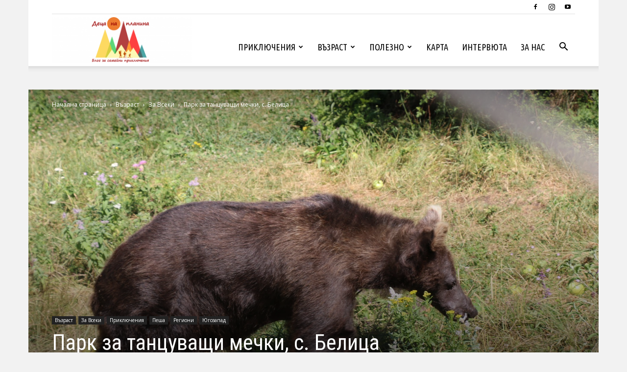

--- FILE ---
content_type: text/html; charset=UTF-8
request_url: https://decanaplanina.com/2015/08/mechki-belitsa/
body_size: 38134
content:
<!doctype html >
<!--[if IE 8]>    <html class="ie8" lang="en"> <![endif]-->
<!--[if IE 9]>    <html class="ie9" lang="en"> <![endif]-->
<!--[if gt IE 8]><!--> <html lang="bg-BG"> <!--<![endif]-->
<head>
    <title>Парк за танцуващи мечки, с. Белица - Деца на планина</title>
    <meta charset="UTF-8" />
    <meta name="viewport" content="width=device-width, initial-scale=1.0">
    <link rel="pingback" href="https://decanaplanina.com/xmlrpc.php" />
    <meta name='robots' content='index, follow, max-image-preview:large, max-snippet:-1, max-video-preview:-1' />
	<style>img:is([sizes="auto" i], [sizes^="auto," i]) { contain-intrinsic-size: 3000px 1500px }</style>
	<link rel="icon" type="image/png" href="http://decanaplanina.com/wp-content/uploads/2017/10/22500672_1608141239216467_2089010578_n.png">
	<!-- This site is optimized with the Yoast SEO plugin v25.0 - https://yoast.com/wordpress/plugins/seo/ -->
	<link rel="canonical" href="http://decanaplanina.com/2015/08/mechki-belitsa/" />
	<meta property="og:locale" content="bg_BG" />
	<meta property="og:type" content="article" />
	<meta property="og:title" content="Парк за танцуващи мечки, с. Белица - Деца на планина" />
	<meta property="og:description" content="Още от миналата година се канихме да посетим парка за танцуващи мечки. Единствено състоянието на пътя, водещ от селото до парка, ни спря тогава. През седмицата се обадих да питам за сегашното му състояние и с радост ми съобщиха, че има чисто нов асфалтов път, завършен преди десетина дена. Вече нищо не ни спираше да [&hellip;]" />
	<meta property="og:url" content="http://decanaplanina.com/2015/08/mechki-belitsa/" />
	<meta property="og:site_name" content="Деца на планина" />
	<meta property="article:publisher" content="https://www.facebook.com/%d0%a1-%d0%b4%d0%b5%d1%86%d0%b0-%d0%bd%d0%b0-%d0%bf%d0%bb%d0%b0%d0%bd%d0%b8%d0%bd%d0%b0-1394822744158634/" />
	<meta property="article:author" content="https://www.facebook.com/С-деца-на-планина-1394822744158634/" />
	<meta property="article:published_time" content="2015-08-01T13:59:00+00:00" />
	<meta property="article:modified_time" content="2018-08-16T12:31:58+00:00" />
	<meta property="og:image" content="http://decanaplanina.com/wp-content/uploads/2018/02/IMG_7279.jpg" />
	<meta property="og:image:width" content="2048" />
	<meta property="og:image:height" content="1365" />
	<meta property="og:image:type" content="image/jpeg" />
	<meta name="author" content="Radoslav Bayraktarov" />
	<meta name="twitter:card" content="summary_large_image" />
	<meta name="twitter:label1" content="Written by" />
	<meta name="twitter:data1" content="Radoslav Bayraktarov" />
	<script type="application/ld+json" class="yoast-schema-graph">{"@context":"https://schema.org","@graph":[{"@type":"WebPage","@id":"http://decanaplanina.com/2015/08/mechki-belitsa/","url":"http://decanaplanina.com/2015/08/mechki-belitsa/","name":"Парк за танцуващи мечки, с. Белица - Деца на планина","isPartOf":{"@id":"http://decanaplanina.com/#website"},"primaryImageOfPage":{"@id":"http://decanaplanina.com/2015/08/mechki-belitsa/#primaryimage"},"image":{"@id":"http://decanaplanina.com/2015/08/mechki-belitsa/#primaryimage"},"thumbnailUrl":"https://decanaplanina.com/wp-content/uploads/2018/02/IMG_7279.jpg","datePublished":"2015-08-01T13:59:00+00:00","dateModified":"2018-08-16T12:31:58+00:00","author":{"@id":"http://decanaplanina.com/#/schema/person/6f46d0dd3ea34dbc230d445f3f3ef748"},"breadcrumb":{"@id":"http://decanaplanina.com/2015/08/mechki-belitsa/#breadcrumb"},"inLanguage":"bg-BG","potentialAction":[{"@type":"ReadAction","target":["http://decanaplanina.com/2015/08/mechki-belitsa/"]}]},{"@type":"ImageObject","inLanguage":"bg-BG","@id":"http://decanaplanina.com/2015/08/mechki-belitsa/#primaryimage","url":"https://decanaplanina.com/wp-content/uploads/2018/02/IMG_7279.jpg","contentUrl":"https://decanaplanina.com/wp-content/uploads/2018/02/IMG_7279.jpg","width":2048,"height":1365},{"@type":"BreadcrumbList","@id":"http://decanaplanina.com/2015/08/mechki-belitsa/#breadcrumb","itemListElement":[{"@type":"ListItem","position":1,"name":"Home","item":"http://decanaplanina.com/"},{"@type":"ListItem","position":2,"name":"Парк за танцуващи мечки, с. Белица"}]},{"@type":"WebSite","@id":"http://decanaplanina.com/#website","url":"http://decanaplanina.com/","name":"С деца на планина","description":"","potentialAction":[{"@type":"SearchAction","target":{"@type":"EntryPoint","urlTemplate":"http://decanaplanina.com/?s={search_term_string}"},"query-input":{"@type":"PropertyValueSpecification","valueRequired":true,"valueName":"search_term_string"}}],"inLanguage":"bg-BG"},{"@type":"Person","@id":"http://decanaplanina.com/#/schema/person/6f46d0dd3ea34dbc230d445f3f3ef748","name":"Radoslav Bayraktarov","image":{"@type":"ImageObject","inLanguage":"bg-BG","@id":"http://decanaplanina.com/#/schema/person/image/","url":"https://secure.gravatar.com/avatar/43756f4dd3ceb2c10457929afb4fb0923071cd190c470c434e8b8424b763764f?s=96&d=mm&r=g","contentUrl":"https://secure.gravatar.com/avatar/43756f4dd3ceb2c10457929afb4fb0923071cd190c470c434e8b8424b763764f?s=96&d=mm&r=g","caption":"Radoslav Bayraktarov"},"sameAs":["https://www.facebook.com/С-деца-на-планина-1394822744158634/","https://www.instagram.com/kidsonmountain/"]}]}</script>
	<!-- / Yoast SEO plugin. -->


<link rel='dns-prefetch' href='//fonts.googleapis.com' />
<link href='//hb.wpmucdn.com' rel='preconnect' />
<link href='http://fonts.googleapis.com' rel='preconnect' />
<link href='//fonts.gstatic.com' crossorigin='' rel='preconnect' />
<link rel="alternate" type="application/rss+xml" title="Деца на планина &raquo; Поток" href="https://decanaplanina.com/feed/" />
<script type="text/javascript">
/* <![CDATA[ */
window._wpemojiSettings = {"baseUrl":"https:\/\/s.w.org\/images\/core\/emoji\/16.0.1\/72x72\/","ext":".png","svgUrl":"https:\/\/s.w.org\/images\/core\/emoji\/16.0.1\/svg\/","svgExt":".svg","source":{"concatemoji":"https:\/\/decanaplanina.com\/wp-includes\/js\/wp-emoji-release.min.js?ver=6.8.3"}};
/*! This file is auto-generated */
!function(s,n){var o,i,e;function c(e){try{var t={supportTests:e,timestamp:(new Date).valueOf()};sessionStorage.setItem(o,JSON.stringify(t))}catch(e){}}function p(e,t,n){e.clearRect(0,0,e.canvas.width,e.canvas.height),e.fillText(t,0,0);var t=new Uint32Array(e.getImageData(0,0,e.canvas.width,e.canvas.height).data),a=(e.clearRect(0,0,e.canvas.width,e.canvas.height),e.fillText(n,0,0),new Uint32Array(e.getImageData(0,0,e.canvas.width,e.canvas.height).data));return t.every(function(e,t){return e===a[t]})}function u(e,t){e.clearRect(0,0,e.canvas.width,e.canvas.height),e.fillText(t,0,0);for(var n=e.getImageData(16,16,1,1),a=0;a<n.data.length;a++)if(0!==n.data[a])return!1;return!0}function f(e,t,n,a){switch(t){case"flag":return n(e,"\ud83c\udff3\ufe0f\u200d\u26a7\ufe0f","\ud83c\udff3\ufe0f\u200b\u26a7\ufe0f")?!1:!n(e,"\ud83c\udde8\ud83c\uddf6","\ud83c\udde8\u200b\ud83c\uddf6")&&!n(e,"\ud83c\udff4\udb40\udc67\udb40\udc62\udb40\udc65\udb40\udc6e\udb40\udc67\udb40\udc7f","\ud83c\udff4\u200b\udb40\udc67\u200b\udb40\udc62\u200b\udb40\udc65\u200b\udb40\udc6e\u200b\udb40\udc67\u200b\udb40\udc7f");case"emoji":return!a(e,"\ud83e\udedf")}return!1}function g(e,t,n,a){var r="undefined"!=typeof WorkerGlobalScope&&self instanceof WorkerGlobalScope?new OffscreenCanvas(300,150):s.createElement("canvas"),o=r.getContext("2d",{willReadFrequently:!0}),i=(o.textBaseline="top",o.font="600 32px Arial",{});return e.forEach(function(e){i[e]=t(o,e,n,a)}),i}function t(e){var t=s.createElement("script");t.src=e,t.defer=!0,s.head.appendChild(t)}"undefined"!=typeof Promise&&(o="wpEmojiSettingsSupports",i=["flag","emoji"],n.supports={everything:!0,everythingExceptFlag:!0},e=new Promise(function(e){s.addEventListener("DOMContentLoaded",e,{once:!0})}),new Promise(function(t){var n=function(){try{var e=JSON.parse(sessionStorage.getItem(o));if("object"==typeof e&&"number"==typeof e.timestamp&&(new Date).valueOf()<e.timestamp+604800&&"object"==typeof e.supportTests)return e.supportTests}catch(e){}return null}();if(!n){if("undefined"!=typeof Worker&&"undefined"!=typeof OffscreenCanvas&&"undefined"!=typeof URL&&URL.createObjectURL&&"undefined"!=typeof Blob)try{var e="postMessage("+g.toString()+"("+[JSON.stringify(i),f.toString(),p.toString(),u.toString()].join(",")+"));",a=new Blob([e],{type:"text/javascript"}),r=new Worker(URL.createObjectURL(a),{name:"wpTestEmojiSupports"});return void(r.onmessage=function(e){c(n=e.data),r.terminate(),t(n)})}catch(e){}c(n=g(i,f,p,u))}t(n)}).then(function(e){for(var t in e)n.supports[t]=e[t],n.supports.everything=n.supports.everything&&n.supports[t],"flag"!==t&&(n.supports.everythingExceptFlag=n.supports.everythingExceptFlag&&n.supports[t]);n.supports.everythingExceptFlag=n.supports.everythingExceptFlag&&!n.supports.flag,n.DOMReady=!1,n.readyCallback=function(){n.DOMReady=!0}}).then(function(){return e}).then(function(){var e;n.supports.everything||(n.readyCallback(),(e=n.source||{}).concatemoji?t(e.concatemoji):e.wpemoji&&e.twemoji&&(t(e.twemoji),t(e.wpemoji)))}))}((window,document),window._wpemojiSettings);
/* ]]> */
</script>
<link rel='stylesheet' id='pfc-style-css' href='https://decanaplanina.com/wp-content/plugins/posts-from-category/assets/pfc-style.css?ver=6.8.3' type='text/css' media='all' />
<style id='wp-emoji-styles-inline-css' type='text/css'>

	img.wp-smiley, img.emoji {
		display: inline !important;
		border: none !important;
		box-shadow: none !important;
		height: 1em !important;
		width: 1em !important;
		margin: 0 0.07em !important;
		vertical-align: -0.1em !important;
		background: none !important;
		padding: 0 !important;
	}
</style>
<link rel='stylesheet' id='wp-block-library-css' href='https://decanaplanina.com/wp-includes/css/dist/block-library/style.min.css?ver=6.8.3' type='text/css' media='all' />
<style id='classic-theme-styles-inline-css' type='text/css'>
/*! This file is auto-generated */
.wp-block-button__link{color:#fff;background-color:#32373c;border-radius:9999px;box-shadow:none;text-decoration:none;padding:calc(.667em + 2px) calc(1.333em + 2px);font-size:1.125em}.wp-block-file__button{background:#32373c;color:#fff;text-decoration:none}
</style>
<style id='global-styles-inline-css' type='text/css'>
:root{--wp--preset--aspect-ratio--square: 1;--wp--preset--aspect-ratio--4-3: 4/3;--wp--preset--aspect-ratio--3-4: 3/4;--wp--preset--aspect-ratio--3-2: 3/2;--wp--preset--aspect-ratio--2-3: 2/3;--wp--preset--aspect-ratio--16-9: 16/9;--wp--preset--aspect-ratio--9-16: 9/16;--wp--preset--color--black: #000000;--wp--preset--color--cyan-bluish-gray: #abb8c3;--wp--preset--color--white: #ffffff;--wp--preset--color--pale-pink: #f78da7;--wp--preset--color--vivid-red: #cf2e2e;--wp--preset--color--luminous-vivid-orange: #ff6900;--wp--preset--color--luminous-vivid-amber: #fcb900;--wp--preset--color--light-green-cyan: #7bdcb5;--wp--preset--color--vivid-green-cyan: #00d084;--wp--preset--color--pale-cyan-blue: #8ed1fc;--wp--preset--color--vivid-cyan-blue: #0693e3;--wp--preset--color--vivid-purple: #9b51e0;--wp--preset--gradient--vivid-cyan-blue-to-vivid-purple: linear-gradient(135deg,rgba(6,147,227,1) 0%,rgb(155,81,224) 100%);--wp--preset--gradient--light-green-cyan-to-vivid-green-cyan: linear-gradient(135deg,rgb(122,220,180) 0%,rgb(0,208,130) 100%);--wp--preset--gradient--luminous-vivid-amber-to-luminous-vivid-orange: linear-gradient(135deg,rgba(252,185,0,1) 0%,rgba(255,105,0,1) 100%);--wp--preset--gradient--luminous-vivid-orange-to-vivid-red: linear-gradient(135deg,rgba(255,105,0,1) 0%,rgb(207,46,46) 100%);--wp--preset--gradient--very-light-gray-to-cyan-bluish-gray: linear-gradient(135deg,rgb(238,238,238) 0%,rgb(169,184,195) 100%);--wp--preset--gradient--cool-to-warm-spectrum: linear-gradient(135deg,rgb(74,234,220) 0%,rgb(151,120,209) 20%,rgb(207,42,186) 40%,rgb(238,44,130) 60%,rgb(251,105,98) 80%,rgb(254,248,76) 100%);--wp--preset--gradient--blush-light-purple: linear-gradient(135deg,rgb(255,206,236) 0%,rgb(152,150,240) 100%);--wp--preset--gradient--blush-bordeaux: linear-gradient(135deg,rgb(254,205,165) 0%,rgb(254,45,45) 50%,rgb(107,0,62) 100%);--wp--preset--gradient--luminous-dusk: linear-gradient(135deg,rgb(255,203,112) 0%,rgb(199,81,192) 50%,rgb(65,88,208) 100%);--wp--preset--gradient--pale-ocean: linear-gradient(135deg,rgb(255,245,203) 0%,rgb(182,227,212) 50%,rgb(51,167,181) 100%);--wp--preset--gradient--electric-grass: linear-gradient(135deg,rgb(202,248,128) 0%,rgb(113,206,126) 100%);--wp--preset--gradient--midnight: linear-gradient(135deg,rgb(2,3,129) 0%,rgb(40,116,252) 100%);--wp--preset--font-size--small: 11px;--wp--preset--font-size--medium: 20px;--wp--preset--font-size--large: 32px;--wp--preset--font-size--x-large: 42px;--wp--preset--font-size--regular: 15px;--wp--preset--font-size--larger: 50px;--wp--preset--spacing--20: 0.44rem;--wp--preset--spacing--30: 0.67rem;--wp--preset--spacing--40: 1rem;--wp--preset--spacing--50: 1.5rem;--wp--preset--spacing--60: 2.25rem;--wp--preset--spacing--70: 3.38rem;--wp--preset--spacing--80: 5.06rem;--wp--preset--shadow--natural: 6px 6px 9px rgba(0, 0, 0, 0.2);--wp--preset--shadow--deep: 12px 12px 50px rgba(0, 0, 0, 0.4);--wp--preset--shadow--sharp: 6px 6px 0px rgba(0, 0, 0, 0.2);--wp--preset--shadow--outlined: 6px 6px 0px -3px rgba(255, 255, 255, 1), 6px 6px rgba(0, 0, 0, 1);--wp--preset--shadow--crisp: 6px 6px 0px rgba(0, 0, 0, 1);}:where(.is-layout-flex){gap: 0.5em;}:where(.is-layout-grid){gap: 0.5em;}body .is-layout-flex{display: flex;}.is-layout-flex{flex-wrap: wrap;align-items: center;}.is-layout-flex > :is(*, div){margin: 0;}body .is-layout-grid{display: grid;}.is-layout-grid > :is(*, div){margin: 0;}:where(.wp-block-columns.is-layout-flex){gap: 2em;}:where(.wp-block-columns.is-layout-grid){gap: 2em;}:where(.wp-block-post-template.is-layout-flex){gap: 1.25em;}:where(.wp-block-post-template.is-layout-grid){gap: 1.25em;}.has-black-color{color: var(--wp--preset--color--black) !important;}.has-cyan-bluish-gray-color{color: var(--wp--preset--color--cyan-bluish-gray) !important;}.has-white-color{color: var(--wp--preset--color--white) !important;}.has-pale-pink-color{color: var(--wp--preset--color--pale-pink) !important;}.has-vivid-red-color{color: var(--wp--preset--color--vivid-red) !important;}.has-luminous-vivid-orange-color{color: var(--wp--preset--color--luminous-vivid-orange) !important;}.has-luminous-vivid-amber-color{color: var(--wp--preset--color--luminous-vivid-amber) !important;}.has-light-green-cyan-color{color: var(--wp--preset--color--light-green-cyan) !important;}.has-vivid-green-cyan-color{color: var(--wp--preset--color--vivid-green-cyan) !important;}.has-pale-cyan-blue-color{color: var(--wp--preset--color--pale-cyan-blue) !important;}.has-vivid-cyan-blue-color{color: var(--wp--preset--color--vivid-cyan-blue) !important;}.has-vivid-purple-color{color: var(--wp--preset--color--vivid-purple) !important;}.has-black-background-color{background-color: var(--wp--preset--color--black) !important;}.has-cyan-bluish-gray-background-color{background-color: var(--wp--preset--color--cyan-bluish-gray) !important;}.has-white-background-color{background-color: var(--wp--preset--color--white) !important;}.has-pale-pink-background-color{background-color: var(--wp--preset--color--pale-pink) !important;}.has-vivid-red-background-color{background-color: var(--wp--preset--color--vivid-red) !important;}.has-luminous-vivid-orange-background-color{background-color: var(--wp--preset--color--luminous-vivid-orange) !important;}.has-luminous-vivid-amber-background-color{background-color: var(--wp--preset--color--luminous-vivid-amber) !important;}.has-light-green-cyan-background-color{background-color: var(--wp--preset--color--light-green-cyan) !important;}.has-vivid-green-cyan-background-color{background-color: var(--wp--preset--color--vivid-green-cyan) !important;}.has-pale-cyan-blue-background-color{background-color: var(--wp--preset--color--pale-cyan-blue) !important;}.has-vivid-cyan-blue-background-color{background-color: var(--wp--preset--color--vivid-cyan-blue) !important;}.has-vivid-purple-background-color{background-color: var(--wp--preset--color--vivid-purple) !important;}.has-black-border-color{border-color: var(--wp--preset--color--black) !important;}.has-cyan-bluish-gray-border-color{border-color: var(--wp--preset--color--cyan-bluish-gray) !important;}.has-white-border-color{border-color: var(--wp--preset--color--white) !important;}.has-pale-pink-border-color{border-color: var(--wp--preset--color--pale-pink) !important;}.has-vivid-red-border-color{border-color: var(--wp--preset--color--vivid-red) !important;}.has-luminous-vivid-orange-border-color{border-color: var(--wp--preset--color--luminous-vivid-orange) !important;}.has-luminous-vivid-amber-border-color{border-color: var(--wp--preset--color--luminous-vivid-amber) !important;}.has-light-green-cyan-border-color{border-color: var(--wp--preset--color--light-green-cyan) !important;}.has-vivid-green-cyan-border-color{border-color: var(--wp--preset--color--vivid-green-cyan) !important;}.has-pale-cyan-blue-border-color{border-color: var(--wp--preset--color--pale-cyan-blue) !important;}.has-vivid-cyan-blue-border-color{border-color: var(--wp--preset--color--vivid-cyan-blue) !important;}.has-vivid-purple-border-color{border-color: var(--wp--preset--color--vivid-purple) !important;}.has-vivid-cyan-blue-to-vivid-purple-gradient-background{background: var(--wp--preset--gradient--vivid-cyan-blue-to-vivid-purple) !important;}.has-light-green-cyan-to-vivid-green-cyan-gradient-background{background: var(--wp--preset--gradient--light-green-cyan-to-vivid-green-cyan) !important;}.has-luminous-vivid-amber-to-luminous-vivid-orange-gradient-background{background: var(--wp--preset--gradient--luminous-vivid-amber-to-luminous-vivid-orange) !important;}.has-luminous-vivid-orange-to-vivid-red-gradient-background{background: var(--wp--preset--gradient--luminous-vivid-orange-to-vivid-red) !important;}.has-very-light-gray-to-cyan-bluish-gray-gradient-background{background: var(--wp--preset--gradient--very-light-gray-to-cyan-bluish-gray) !important;}.has-cool-to-warm-spectrum-gradient-background{background: var(--wp--preset--gradient--cool-to-warm-spectrum) !important;}.has-blush-light-purple-gradient-background{background: var(--wp--preset--gradient--blush-light-purple) !important;}.has-blush-bordeaux-gradient-background{background: var(--wp--preset--gradient--blush-bordeaux) !important;}.has-luminous-dusk-gradient-background{background: var(--wp--preset--gradient--luminous-dusk) !important;}.has-pale-ocean-gradient-background{background: var(--wp--preset--gradient--pale-ocean) !important;}.has-electric-grass-gradient-background{background: var(--wp--preset--gradient--electric-grass) !important;}.has-midnight-gradient-background{background: var(--wp--preset--gradient--midnight) !important;}.has-small-font-size{font-size: var(--wp--preset--font-size--small) !important;}.has-medium-font-size{font-size: var(--wp--preset--font-size--medium) !important;}.has-large-font-size{font-size: var(--wp--preset--font-size--large) !important;}.has-x-large-font-size{font-size: var(--wp--preset--font-size--x-large) !important;}
:where(.wp-block-post-template.is-layout-flex){gap: 1.25em;}:where(.wp-block-post-template.is-layout-grid){gap: 1.25em;}
:where(.wp-block-columns.is-layout-flex){gap: 2em;}:where(.wp-block-columns.is-layout-grid){gap: 2em;}
:root :where(.wp-block-pullquote){font-size: 1.5em;line-height: 1.6;}
</style>
<link rel='stylesheet' id='cfblbcss-css' href='https://decanaplanina.com/wp-content/plugins/cardoza-facebook-like-box/cardozafacebook.css?ver=6.8.3' type='text/css' media='all' />
<link rel='stylesheet' id='crp-style-rounded-thumbs-css' href='https://decanaplanina.com/wp-content/plugins/contextual-related-posts/css/rounded-thumbs.min.css?ver=4.0.3' type='text/css' media='all' />
<style id='crp-style-rounded-thumbs-inline-css' type='text/css'>

			.crp_related.crp-rounded-thumbs a {
				width: 200px;
                height: 200px;
				text-decoration: none;
			}
			.crp_related.crp-rounded-thumbs img {
				max-width: 200px;
				margin: auto;
			}
			.crp_related.crp-rounded-thumbs .crp_title {
				width: 100%;
			}
			
</style>
<link rel='stylesheet' id='td-plugin-multi-purpose-css' href='https://decanaplanina.com/wp-content/plugins/td-composer/td-multi-purpose/style.css?ver=492e3cf54bd42df3b24a3de8e2307caf' type='text/css' media='all' />
<link rel='stylesheet' id='google-fonts-style-css' href='https://fonts.googleapis.com/css?family=Ubuntu+Condensed%3A400%2C300%2C400italic%2C700%7CRoboto+Condensed%3A400%2C300%2C400italic%2C700%7COpen+Sans%3A400%2C600%2C700%2C300%2C400italic%7CRoboto%3A400%2C600%2C700%2C300%2C400italic&#038;display=swap&#038;ver=12.7' type='text/css' media='all' />
<link rel='stylesheet' id='taxopress-frontend-css-css' href='https://decanaplanina.com/wp-content/plugins/simple-tags/assets/frontend/css/frontend.css?ver=3.33.0' type='text/css' media='all' />
<link rel='stylesheet' id='td-theme-css' href='https://decanaplanina.com/wp-content/themes/Newspaper/style.css?ver=12.7' type='text/css' media='all' />
<style id='td-theme-inline-css' type='text/css'>@media (max-width:767px){.td-header-desktop-wrap{display:none}}@media (min-width:767px){.td-header-mobile-wrap{display:none}}</style>
<link rel='stylesheet' id='td-legacy-framework-front-style-css' href='https://decanaplanina.com/wp-content/plugins/td-composer/legacy/Newspaper/assets/css/td_legacy_main.css?ver=492e3cf54bd42df3b24a3de8e2307caf' type='text/css' media='all' />
<link rel='stylesheet' id='td-standard-pack-framework-front-style-css' href='https://decanaplanina.com/wp-content/plugins/td-standard-pack/Newspaper/assets/css/td_standard_pack_main.css?ver=8ae1459a1d876d507918f73cef68310e' type='text/css' media='all' />
<link rel='stylesheet' id='td-theme-demo-style-css' href='https://decanaplanina.com/wp-content/plugins/td-composer/legacy/Newspaper/includes/demos/blog_travel/demo_style.css?ver=12.7' type='text/css' media='all' />
<link rel='stylesheet' id='tdb_style_cloud_templates_front-css' href='https://decanaplanina.com/wp-content/plugins/td-cloud-library/assets/css/tdb_main.css?ver=d578089f160957352b9b4ca6d880fd8f' type='text/css' media='all' />
<!--n2css--><!--n2js--><script type="text/javascript" src="https://decanaplanina.com/wp-includes/js/jquery/jquery.min.js?ver=3.7.1" id="jquery-core-js"></script>
<script type="text/javascript" src="https://decanaplanina.com/wp-includes/js/jquery/jquery-migrate.min.js?ver=3.4.1" id="jquery-migrate-js"></script>
<script type="text/javascript" src="https://decanaplanina.com/wp-content/plugins/posts-from-category/assets/pfc-custom.js?ver=4.0.1" id="pfc-custom-js"></script>
<script type="text/javascript" src="https://decanaplanina.com/wp-content/plugins/cardoza-facebook-like-box/cardozafacebook.js?ver=6.8.3" id="cfblbjs-js"></script>
<script type="text/javascript" src="https://decanaplanina.com/wp-content/plugins/simple-tags/assets/frontend/js/frontend.js?ver=3.33.0" id="taxopress-frontend-js-js"></script>
<link rel="https://api.w.org/" href="https://decanaplanina.com/wp-json/" /><link rel="alternate" title="JSON" type="application/json" href="https://decanaplanina.com/wp-json/wp/v2/posts/95" /><meta name="generator" content="WordPress 6.8.3" />
<link rel='shortlink' href='https://decanaplanina.com/?p=95' />
<link rel="alternate" title="oEmbed (JSON)" type="application/json+oembed" href="https://decanaplanina.com/wp-json/oembed/1.0/embed?url=https%3A%2F%2Fdecanaplanina.com%2F2015%2F08%2Fmechki-belitsa%2F" />
<link rel="alternate" title="oEmbed (XML)" type="text/xml+oembed" href="https://decanaplanina.com/wp-json/oembed/1.0/embed?url=https%3A%2F%2Fdecanaplanina.com%2F2015%2F08%2Fmechki-belitsa%2F&#038;format=xml" />
<script id="mcjs">!function(c,h,i,m,p){m=c.createElement(h),p=c.getElementsByTagName(h)[0],m.async=1,m.src=i,p.parentNode.insertBefore(m,p)}(document,"script","https://chimpstatic.com/mcjs-connected/js/users/3a83da20d722639766470ba0b/fb1a3134b12664e5fe192a436.js");</script>
<!-- Global site tag (gtag.js) - Google Analytics -->
<script async src="https://www.googletagmanager.com/gtag/js?id=UA-116277650-1"></script>
<script>
  window.dataLayer = window.dataLayer || [];
  function gtag(){dataLayer.push(arguments);}
  gtag('js', new Date());

  gtag('config', 'UA-116277650-1');
</script>		<script>
			document.documentElement.className = document.documentElement.className.replace('no-js', 'js');
		</script>
				<style>
			.no-js img.lazyload {
				display: none;
			}

			figure.wp-block-image img.lazyloading {
				min-width: 150px;
			}

						.lazyload, .lazyloading {
				opacity: 0;
			}

			.lazyloaded {
				opacity: 1;
				transition: opacity 400ms;
				transition-delay: 0ms;
			}

					</style>
		    <script>
        window.tdb_global_vars = {"wpRestUrl":"https:\/\/decanaplanina.com\/wp-json\/","permalinkStructure":"\/%year%\/%monthnum%\/%postname%\/"};
        window.tdb_p_autoload_vars = {"isAjax":false,"isAdminBarShowing":false,"autoloadStatus":"off","origPostEditUrl":null};
    </script>
    
    <style id="tdb-global-colors">:root{--accent-color:#fff}</style>

    
	
<!-- JS generated by theme -->

<script type="text/javascript" id="td-generated-header-js">
    
    

	    var tdBlocksArray = []; //here we store all the items for the current page

	    // td_block class - each ajax block uses a object of this class for requests
	    function tdBlock() {
		    this.id = '';
		    this.block_type = 1; //block type id (1-234 etc)
		    this.atts = '';
		    this.td_column_number = '';
		    this.td_current_page = 1; //
		    this.post_count = 0; //from wp
		    this.found_posts = 0; //from wp
		    this.max_num_pages = 0; //from wp
		    this.td_filter_value = ''; //current live filter value
		    this.is_ajax_running = false;
		    this.td_user_action = ''; // load more or infinite loader (used by the animation)
		    this.header_color = '';
		    this.ajax_pagination_infinite_stop = ''; //show load more at page x
	    }

        // td_js_generator - mini detector
        ( function () {
            var htmlTag = document.getElementsByTagName("html")[0];

	        if ( navigator.userAgent.indexOf("MSIE 10.0") > -1 ) {
                htmlTag.className += ' ie10';
            }

            if ( !!navigator.userAgent.match(/Trident.*rv\:11\./) ) {
                htmlTag.className += ' ie11';
            }

	        if ( navigator.userAgent.indexOf("Edge") > -1 ) {
                htmlTag.className += ' ieEdge';
            }

            if ( /(iPad|iPhone|iPod)/g.test(navigator.userAgent) ) {
                htmlTag.className += ' td-md-is-ios';
            }

            var user_agent = navigator.userAgent.toLowerCase();
            if ( user_agent.indexOf("android") > -1 ) {
                htmlTag.className += ' td-md-is-android';
            }

            if ( -1 !== navigator.userAgent.indexOf('Mac OS X')  ) {
                htmlTag.className += ' td-md-is-os-x';
            }

            if ( /chrom(e|ium)/.test(navigator.userAgent.toLowerCase()) ) {
               htmlTag.className += ' td-md-is-chrome';
            }

            if ( -1 !== navigator.userAgent.indexOf('Firefox') ) {
                htmlTag.className += ' td-md-is-firefox';
            }

            if ( -1 !== navigator.userAgent.indexOf('Safari') && -1 === navigator.userAgent.indexOf('Chrome') ) {
                htmlTag.className += ' td-md-is-safari';
            }

            if( -1 !== navigator.userAgent.indexOf('IEMobile') ){
                htmlTag.className += ' td-md-is-iemobile';
            }

        })();

        var tdLocalCache = {};

        ( function () {
            "use strict";

            tdLocalCache = {
                data: {},
                remove: function (resource_id) {
                    delete tdLocalCache.data[resource_id];
                },
                exist: function (resource_id) {
                    return tdLocalCache.data.hasOwnProperty(resource_id) && tdLocalCache.data[resource_id] !== null;
                },
                get: function (resource_id) {
                    return tdLocalCache.data[resource_id];
                },
                set: function (resource_id, cachedData) {
                    tdLocalCache.remove(resource_id);
                    tdLocalCache.data[resource_id] = cachedData;
                }
            };
        })();

    
    
var td_viewport_interval_list=[{"limitBottom":767,"sidebarWidth":228},{"limitBottom":1018,"sidebarWidth":300},{"limitBottom":1140,"sidebarWidth":324}];
var td_animation_stack_effect="type0";
var tds_animation_stack=true;
var td_animation_stack_specific_selectors=".entry-thumb, img, .td-lazy-img";
var td_animation_stack_general_selectors=".td-animation-stack img, .td-animation-stack .entry-thumb, .post img, .td-animation-stack .td-lazy-img";
var tdc_is_installed="yes";
var tdc_domain_active=false;
var td_ajax_url="https:\/\/decanaplanina.com\/wp-admin\/admin-ajax.php?td_theme_name=Newspaper&v=12.7";
var td_get_template_directory_uri="https:\/\/decanaplanina.com\/wp-content\/plugins\/td-composer\/legacy\/common";
var tds_snap_menu="";
var tds_logo_on_sticky="";
var tds_header_style="7";
var td_please_wait="\u041c\u043e\u043b\u044f, \u0438\u0437\u0447\u0430\u043a\u0430\u0439\u0442\u0435 ...";
var td_email_user_pass_incorrect="\u043f\u043e\u0442\u0440\u0435\u0431\u0438\u0442\u0435\u043b \u0438\u043b\u0438 \u043f\u0430\u0440\u043e\u043b\u0430 \u043d\u0435\u043f\u0440\u0430\u0432\u0438\u043b\u043d\u043e!";
var td_email_user_incorrect="\u0438\u043c\u0435\u0439\u043b \u0438\u043b\u0438 \u043f\u043e\u0442\u0440\u0435\u0431\u0438\u0442\u0435\u043b\u0441\u043a\u043e \u0438\u043c\u0435 \u043d\u0435\u043f\u0440\u0430\u0432\u0438\u043b\u043d\u043e!";
var td_email_incorrect="\u0438\u043c\u0435\u0439\u043b \u043d\u0435\u043f\u0440\u0430\u0432\u0438\u043b\u043d\u043e!";
var td_user_incorrect="Username incorrect!";
var td_email_user_empty="Email or username empty!";
var td_pass_empty="Pass empty!";
var td_pass_pattern_incorrect="Invalid Pass Pattern!";
var td_retype_pass_incorrect="Retyped Pass incorrect!";
var tds_more_articles_on_post_enable="";
var tds_more_articles_on_post_time_to_wait="";
var tds_more_articles_on_post_pages_distance_from_top=600;
var tds_captcha="";
var tds_theme_color_site_wide="#008ca8";
var tds_smart_sidebar="enabled";
var tdThemeName="Newspaper";
var tdThemeNameWl="Newspaper";
var td_magnific_popup_translation_tPrev="\u041f\u0440\u0435\u0434\u0438\u0448\u043d\u0430\u0442\u0430 (\u043b\u044f\u0432\u0430 \u0441\u0442\u0440\u0435\u043b\u043a\u0430)";
var td_magnific_popup_translation_tNext="\u0421\u043b\u0435\u0434\u0432\u0430\u0449\u0430\u0442\u0430 (\u043d\u0430\u0434\u044f\u0441\u043d\u043e \u0421\u0442\u0440\u0435\u043b\u043a\u0430)";
var td_magnific_popup_translation_tCounter="%curr% \u043d\u0430 %total%";
var td_magnific_popup_translation_ajax_tError="\u0441\u044a\u0434\u044a\u0440\u0436\u0430\u043d\u0438\u0435\u0442\u043e \u043e\u0442 %url% \u043d\u0435 \u043c\u043e\u0436\u0435 \u0434\u0430 \u0431\u044a\u0434\u0435 \u0437\u0430\u0440\u0435\u0434\u0435\u043d.";
var td_magnific_popup_translation_image_tError="#%curr% \u043d\u0430 \u0438\u0437\u043e\u0431\u0440\u0430\u0436\u0435\u043d\u0438\u0435\u0442\u043e \u043d\u0435 \u043c\u043e\u0436\u0435 \u0434\u0430 \u0441\u0435 \u0437\u0430\u0440\u0435\u0434\u0438.";
var tdBlockNonce="4469bdc283";
var tdMobileMenu="enabled";
var tdMobileSearch="enabled";
var tdDateNamesI18n={"month_names":["\u044f\u043d\u0443\u0430\u0440\u0438","\u0444\u0435\u0432\u0440\u0443\u0430\u0440\u0438","\u043c\u0430\u0440\u0442","\u0430\u043f\u0440\u0438\u043b","\u043c\u0430\u0439","\u044e\u043d\u0438","\u044e\u043b\u0438","\u0430\u0432\u0433\u0443\u0441\u0442","\u0441\u0435\u043f\u0442\u0435\u043c\u0432\u0440\u0438","\u043e\u043a\u0442\u043e\u043c\u0432\u0440\u0438","\u043d\u043e\u0435\u043c\u0432\u0440\u0438","\u0434\u0435\u043a\u0435\u043c\u0432\u0440\u0438"],"month_names_short":["\u044f\u043d.","\u0444\u0435\u0432.","\u043c\u0430\u0440.","\u0430\u043f\u0440.","\u043c\u0430\u0439","\u044e\u043d\u0438","\u044e\u043b\u0438","\u0430\u0432\u0433.","\u0441\u0435\u043f.","\u043e\u043a\u0442.","\u043d\u043e\u0435.","\u0434\u0435\u043a."],"day_names":["\u043d\u0435\u0434\u0435\u043b\u044f","\u043f\u043e\u043d\u0435\u0434\u0435\u043b\u043d\u0438\u043a","\u0432\u0442\u043e\u0440\u043d\u0438\u043a","\u0441\u0440\u044f\u0434\u0430","\u0447\u0435\u0442\u0432\u044a\u0440\u0442\u044a\u043a","\u043f\u0435\u0442\u044a\u043a","\u0441\u044a\u0431\u043e\u0442\u0430"],"day_names_short":["\u043d\u0434","\u043f\u043d","\u0432\u0442","\u0441\u0440","\u0447\u0442","\u043f\u0442","\u0441\u0431"]};
var tdb_modal_confirm="Save";
var tdb_modal_cancel="Cancel";
var tdb_modal_confirm_alt="Yes";
var tdb_modal_cancel_alt="No";
var td_deploy_mode="deploy";
var td_ad_background_click_link="";
var td_ad_background_click_target="";
</script>


<!-- Header style compiled by theme -->

<style>@font-face{font-family:"notosans-regular";src:local("notosans-regular"),url("http://decanaplanina.com/wp-content/uploads/2017/11/notosans-regular-webfont.woff") format("woff");font-display:swap}@font-face{font-family:"Starch-Raw";src:local("Starch-Raw"),url("http://decanaplanina.com/wp-content/uploads/2017/11/Starch-Raw.woff") format("woff");font-display:swap}@font-face{font-family:"Blogger-sans";src:local("Blogger-sans"),url("http://decanaplanina.com/wp-content/uploads/2017/11/blogger_sans-webfont-1.woff") format("woff");font-display:swap}.td-menu-background,.td-search-background{background-image:url('http://decanaplanina.com/wp-content/uploads/2017/10/10.jpg')}ul.sf-menu>.menu-item>a{font-family:"Ubuntu Condensed";font-size:18px;font-weight:normal}.sf-menu ul .menu-item a{font-family:"Ubuntu Condensed";font-size:16px;font-weight:normal}#td-mobile-nav,#td-mobile-nav .wpb_button,.td-search-wrap-mob{font-family:"Ubuntu Condensed"}.td-page-content p,.td-page-content li,.td-page-content .td_block_text_with_title,.wpb_text_column p{font-family:GillSans,Calibri,Trebuchet,sans-serif;font-size:24px;line-height:32px;font-weight:300}body,p{font-family:notosans-regular}:root{--td_theme_color:#008ca8;--td_slider_text:rgba(0,140,168,0.7);--td_text_header_color:#111111;--td_mobile_gradient_one_mob:rgba(0,0,0,0.8);--td_mobile_gradient_two_mob:rgba(0,0,0,0.9)}@font-face{font-family:"notosans-regular";src:local("notosans-regular"),url("http://decanaplanina.com/wp-content/uploads/2017/11/notosans-regular-webfont.woff") format("woff");font-display:swap}@font-face{font-family:"Starch-Raw";src:local("Starch-Raw"),url("http://decanaplanina.com/wp-content/uploads/2017/11/Starch-Raw.woff") format("woff");font-display:swap}@font-face{font-family:"Blogger-sans";src:local("Blogger-sans"),url("http://decanaplanina.com/wp-content/uploads/2017/11/blogger_sans-webfont-1.woff") format("woff");font-display:swap}.td-header-style-12 .td-header-menu-wrap-full,.td-header-style-12 .td-affix,.td-grid-style-1.td-hover-1 .td-big-grid-post:hover .td-post-category,.td-grid-style-5.td-hover-1 .td-big-grid-post:hover .td-post-category,.td_category_template_3 .td-current-sub-category,.td_category_template_8 .td-category-header .td-category a.td-current-sub-category,.td_category_template_4 .td-category-siblings .td-category a:hover,.td_block_big_grid_9.td-grid-style-1 .td-post-category,.td_block_big_grid_9.td-grid-style-5 .td-post-category,.td-grid-style-6.td-hover-1 .td-module-thumb:after,.tdm-menu-active-style5 .td-header-menu-wrap .sf-menu>.current-menu-item>a,.tdm-menu-active-style5 .td-header-menu-wrap .sf-menu>.current-menu-ancestor>a,.tdm-menu-active-style5 .td-header-menu-wrap .sf-menu>.current-category-ancestor>a,.tdm-menu-active-style5 .td-header-menu-wrap .sf-menu>li>a:hover,.tdm-menu-active-style5 .td-header-menu-wrap .sf-menu>.sfHover>a{background-color:#008ca8}.td_mega_menu_sub_cats .cur-sub-cat,.td-mega-span h3 a:hover,.td_mod_mega_menu:hover .entry-title a,.header-search-wrap .result-msg a:hover,.td-header-top-menu .td-drop-down-search .td_module_wrap:hover .entry-title a,.td-header-top-menu .td-icon-search:hover,.td-header-wrap .result-msg a:hover,.top-header-menu li a:hover,.top-header-menu .current-menu-item>a,.top-header-menu .current-menu-ancestor>a,.top-header-menu .current-category-ancestor>a,.td-social-icon-wrap>a:hover,.td-header-sp-top-widget .td-social-icon-wrap a:hover,.td_mod_related_posts:hover h3>a,.td-post-template-11 .td-related-title .td-related-left:hover,.td-post-template-11 .td-related-title .td-related-right:hover,.td-post-template-11 .td-related-title .td-cur-simple-item,.td-post-template-11 .td_block_related_posts .td-next-prev-wrap a:hover,.td-category-header .td-pulldown-category-filter-link:hover,.td-category-siblings .td-subcat-dropdown a:hover,.td-category-siblings .td-subcat-dropdown a.td-current-sub-category,.footer-text-wrap .footer-email-wrap a,.footer-social-wrap a:hover,.td_module_17 .td-read-more a:hover,.td_module_18 .td-read-more a:hover,.td_module_19 .td-post-author-name a:hover,.td-pulldown-syle-2 .td-subcat-dropdown:hover .td-subcat-more span,.td-pulldown-syle-2 .td-subcat-dropdown:hover .td-subcat-more i,.td-pulldown-syle-3 .td-subcat-dropdown:hover .td-subcat-more span,.td-pulldown-syle-3 .td-subcat-dropdown:hover .td-subcat-more i,.tdm-menu-active-style3 .tdm-header.td-header-wrap .sf-menu>.current-category-ancestor>a,.tdm-menu-active-style3 .tdm-header.td-header-wrap .sf-menu>.current-menu-ancestor>a,.tdm-menu-active-style3 .tdm-header.td-header-wrap .sf-menu>.current-menu-item>a,.tdm-menu-active-style3 .tdm-header.td-header-wrap .sf-menu>.sfHover>a,.tdm-menu-active-style3 .tdm-header.td-header-wrap .sf-menu>li>a:hover{color:#008ca8}.td-mega-menu-page .wpb_content_element ul li a:hover,.td-theme-wrap .td-aj-search-results .td_module_wrap:hover .entry-title a,.td-theme-wrap .header-search-wrap .result-msg a:hover{color:#008ca8!important}.td_category_template_8 .td-category-header .td-category a.td-current-sub-category,.td_category_template_4 .td-category-siblings .td-category a:hover,.tdm-menu-active-style4 .tdm-header .sf-menu>.current-menu-item>a,.tdm-menu-active-style4 .tdm-header .sf-menu>.current-menu-ancestor>a,.tdm-menu-active-style4 .tdm-header .sf-menu>.current-category-ancestor>a,.tdm-menu-active-style4 .tdm-header .sf-menu>li>a:hover,.tdm-menu-active-style4 .tdm-header .sf-menu>.sfHover>a{border-color:#008ca8}ul.sf-menu>.td-menu-item>a,.td-theme-wrap .td-header-menu-social{font-family:"Ubuntu Condensed";font-size:18px;font-weight:normal}.sf-menu ul .td-menu-item a{font-family:"Ubuntu Condensed";font-size:16px;font-weight:normal}.td-footer-wrapper .block-title>span,.td-footer-wrapper .block-title>a,.td-footer-wrapper .widgettitle,.td-theme-wrap .td-footer-wrapper .td-container .td-block-title>*,.td-theme-wrap .td-footer-wrapper .td_block_template_6 .td-block-title:before{color:#fcfcfc}.block-title>span,.block-title>a,.widgettitle,body .td-trending-now-title,.wpb_tabs li a,.vc_tta-container .vc_tta-color-grey.vc_tta-tabs-position-top.vc_tta-style-classic .vc_tta-tabs-container .vc_tta-tab>a,.td-theme-wrap .td-related-title a,.woocommerce div.product .woocommerce-tabs ul.tabs li a,.woocommerce .product .products h2:not(.woocommerce-loop-product__title),.td-theme-wrap .td-block-title{font-weight:bold}.td_mod_mega_menu .item-details a{font-family:"Ubuntu Condensed";font-size:16px}.td-theme-slider.iosSlider-col-2 .td-module-title{font-family:"Ubuntu Condensed"}.td-theme-slider.iosSlider-col-3 .td-module-title{font-family:"Ubuntu Condensed"}.td_module_wrap .td-module-title{font-family:"Ubuntu Condensed"}.td_module_6 .td-module-title{font-size:16px}.td-big-grid-post.td-big-thumb .td-big-grid-meta,.td-big-thumb .td-big-grid-meta .entry-title{font-family:"Ubuntu Condensed"}.td-big-grid-post.td-medium-thumb .td-big-grid-meta,.td-medium-thumb .td-big-grid-meta .entry-title{font-family:"Ubuntu Condensed"}.td-big-grid-post.td-small-thumb .td-big-grid-meta,.td-small-thumb .td-big-grid-meta .entry-title{font-family:"Ubuntu Condensed"}.td-big-grid-post.td-tiny-thumb .td-big-grid-meta,.td-tiny-thumb .td-big-grid-meta .entry-title{font-family:"Ubuntu Condensed"}.post .td-post-header .entry-title{font-family:"Roboto Condensed"}.td-post-content p,.td-post-content{font-family:GillSans,Calibri,Trebuchet,sans-serif;font-size:22px;line-height:32px;font-weight:300}body{background-color:#f2f2f2}@font-face{font-family:"notosans-regular";src:local("notosans-regular"),url("http://decanaplanina.com/wp-content/uploads/2017/11/notosans-regular-webfont.woff") format("woff");font-display:swap}@font-face{font-family:"Starch-Raw";src:local("Starch-Raw"),url("http://decanaplanina.com/wp-content/uploads/2017/11/Starch-Raw.woff") format("woff");font-display:swap}@font-face{font-family:"Blogger-sans";src:local("Blogger-sans"),url("http://decanaplanina.com/wp-content/uploads/2017/11/blogger_sans-webfont-1.woff") format("woff");font-display:swap}.td-menu-background,.td-search-background{background-image:url('http://decanaplanina.com/wp-content/uploads/2017/10/10.jpg')}ul.sf-menu>.menu-item>a{font-family:"Ubuntu Condensed";font-size:18px;font-weight:normal}.sf-menu ul .menu-item a{font-family:"Ubuntu Condensed";font-size:16px;font-weight:normal}#td-mobile-nav,#td-mobile-nav .wpb_button,.td-search-wrap-mob{font-family:"Ubuntu Condensed"}.td-page-content p,.td-page-content li,.td-page-content .td_block_text_with_title,.wpb_text_column p{font-family:GillSans,Calibri,Trebuchet,sans-serif;font-size:24px;line-height:32px;font-weight:300}body,p{font-family:notosans-regular}:root{--td_theme_color:#008ca8;--td_slider_text:rgba(0,140,168,0.7);--td_text_header_color:#111111;--td_mobile_gradient_one_mob:rgba(0,0,0,0.8);--td_mobile_gradient_two_mob:rgba(0,0,0,0.9)}@font-face{font-family:"notosans-regular";src:local("notosans-regular"),url("http://decanaplanina.com/wp-content/uploads/2017/11/notosans-regular-webfont.woff") format("woff");font-display:swap}@font-face{font-family:"Starch-Raw";src:local("Starch-Raw"),url("http://decanaplanina.com/wp-content/uploads/2017/11/Starch-Raw.woff") format("woff");font-display:swap}@font-face{font-family:"Blogger-sans";src:local("Blogger-sans"),url("http://decanaplanina.com/wp-content/uploads/2017/11/blogger_sans-webfont-1.woff") format("woff");font-display:swap}.td-header-style-12 .td-header-menu-wrap-full,.td-header-style-12 .td-affix,.td-grid-style-1.td-hover-1 .td-big-grid-post:hover .td-post-category,.td-grid-style-5.td-hover-1 .td-big-grid-post:hover .td-post-category,.td_category_template_3 .td-current-sub-category,.td_category_template_8 .td-category-header .td-category a.td-current-sub-category,.td_category_template_4 .td-category-siblings .td-category a:hover,.td_block_big_grid_9.td-grid-style-1 .td-post-category,.td_block_big_grid_9.td-grid-style-5 .td-post-category,.td-grid-style-6.td-hover-1 .td-module-thumb:after,.tdm-menu-active-style5 .td-header-menu-wrap .sf-menu>.current-menu-item>a,.tdm-menu-active-style5 .td-header-menu-wrap .sf-menu>.current-menu-ancestor>a,.tdm-menu-active-style5 .td-header-menu-wrap .sf-menu>.current-category-ancestor>a,.tdm-menu-active-style5 .td-header-menu-wrap .sf-menu>li>a:hover,.tdm-menu-active-style5 .td-header-menu-wrap .sf-menu>.sfHover>a{background-color:#008ca8}.td_mega_menu_sub_cats .cur-sub-cat,.td-mega-span h3 a:hover,.td_mod_mega_menu:hover .entry-title a,.header-search-wrap .result-msg a:hover,.td-header-top-menu .td-drop-down-search .td_module_wrap:hover .entry-title a,.td-header-top-menu .td-icon-search:hover,.td-header-wrap .result-msg a:hover,.top-header-menu li a:hover,.top-header-menu .current-menu-item>a,.top-header-menu .current-menu-ancestor>a,.top-header-menu .current-category-ancestor>a,.td-social-icon-wrap>a:hover,.td-header-sp-top-widget .td-social-icon-wrap a:hover,.td_mod_related_posts:hover h3>a,.td-post-template-11 .td-related-title .td-related-left:hover,.td-post-template-11 .td-related-title .td-related-right:hover,.td-post-template-11 .td-related-title .td-cur-simple-item,.td-post-template-11 .td_block_related_posts .td-next-prev-wrap a:hover,.td-category-header .td-pulldown-category-filter-link:hover,.td-category-siblings .td-subcat-dropdown a:hover,.td-category-siblings .td-subcat-dropdown a.td-current-sub-category,.footer-text-wrap .footer-email-wrap a,.footer-social-wrap a:hover,.td_module_17 .td-read-more a:hover,.td_module_18 .td-read-more a:hover,.td_module_19 .td-post-author-name a:hover,.td-pulldown-syle-2 .td-subcat-dropdown:hover .td-subcat-more span,.td-pulldown-syle-2 .td-subcat-dropdown:hover .td-subcat-more i,.td-pulldown-syle-3 .td-subcat-dropdown:hover .td-subcat-more span,.td-pulldown-syle-3 .td-subcat-dropdown:hover .td-subcat-more i,.tdm-menu-active-style3 .tdm-header.td-header-wrap .sf-menu>.current-category-ancestor>a,.tdm-menu-active-style3 .tdm-header.td-header-wrap .sf-menu>.current-menu-ancestor>a,.tdm-menu-active-style3 .tdm-header.td-header-wrap .sf-menu>.current-menu-item>a,.tdm-menu-active-style3 .tdm-header.td-header-wrap .sf-menu>.sfHover>a,.tdm-menu-active-style3 .tdm-header.td-header-wrap .sf-menu>li>a:hover{color:#008ca8}.td-mega-menu-page .wpb_content_element ul li a:hover,.td-theme-wrap .td-aj-search-results .td_module_wrap:hover .entry-title a,.td-theme-wrap .header-search-wrap .result-msg a:hover{color:#008ca8!important}.td_category_template_8 .td-category-header .td-category a.td-current-sub-category,.td_category_template_4 .td-category-siblings .td-category a:hover,.tdm-menu-active-style4 .tdm-header .sf-menu>.current-menu-item>a,.tdm-menu-active-style4 .tdm-header .sf-menu>.current-menu-ancestor>a,.tdm-menu-active-style4 .tdm-header .sf-menu>.current-category-ancestor>a,.tdm-menu-active-style4 .tdm-header .sf-menu>li>a:hover,.tdm-menu-active-style4 .tdm-header .sf-menu>.sfHover>a{border-color:#008ca8}ul.sf-menu>.td-menu-item>a,.td-theme-wrap .td-header-menu-social{font-family:"Ubuntu Condensed";font-size:18px;font-weight:normal}.sf-menu ul .td-menu-item a{font-family:"Ubuntu Condensed";font-size:16px;font-weight:normal}.td-footer-wrapper .block-title>span,.td-footer-wrapper .block-title>a,.td-footer-wrapper .widgettitle,.td-theme-wrap .td-footer-wrapper .td-container .td-block-title>*,.td-theme-wrap .td-footer-wrapper .td_block_template_6 .td-block-title:before{color:#fcfcfc}.block-title>span,.block-title>a,.widgettitle,body .td-trending-now-title,.wpb_tabs li a,.vc_tta-container .vc_tta-color-grey.vc_tta-tabs-position-top.vc_tta-style-classic .vc_tta-tabs-container .vc_tta-tab>a,.td-theme-wrap .td-related-title a,.woocommerce div.product .woocommerce-tabs ul.tabs li a,.woocommerce .product .products h2:not(.woocommerce-loop-product__title),.td-theme-wrap .td-block-title{font-weight:bold}.td_mod_mega_menu .item-details a{font-family:"Ubuntu Condensed";font-size:16px}.td-theme-slider.iosSlider-col-2 .td-module-title{font-family:"Ubuntu Condensed"}.td-theme-slider.iosSlider-col-3 .td-module-title{font-family:"Ubuntu Condensed"}.td_module_wrap .td-module-title{font-family:"Ubuntu Condensed"}.td_module_6 .td-module-title{font-size:16px}.td-big-grid-post.td-big-thumb .td-big-grid-meta,.td-big-thumb .td-big-grid-meta .entry-title{font-family:"Ubuntu Condensed"}.td-big-grid-post.td-medium-thumb .td-big-grid-meta,.td-medium-thumb .td-big-grid-meta .entry-title{font-family:"Ubuntu Condensed"}.td-big-grid-post.td-small-thumb .td-big-grid-meta,.td-small-thumb .td-big-grid-meta .entry-title{font-family:"Ubuntu Condensed"}.td-big-grid-post.td-tiny-thumb .td-big-grid-meta,.td-tiny-thumb .td-big-grid-meta .entry-title{font-family:"Ubuntu Condensed"}.post .td-post-header .entry-title{font-family:"Roboto Condensed"}.td-post-content p,.td-post-content{font-family:GillSans,Calibri,Trebuchet,sans-serif;font-size:22px;line-height:32px;font-weight:300}.td-blog-travel .block-title,.td-blog-travel .td-related-title{border-bottom-color:#008ca8}</style>




<script type="application/ld+json">
    {
        "@context": "https://schema.org",
        "@type": "BreadcrumbList",
        "itemListElement": [
            {
                "@type": "ListItem",
                "position": 1,
                "item": {
                    "@type": "WebSite",
                    "@id": "https://decanaplanina.com/",
                    "name": "Начална страница"
                }
            },
            {
                "@type": "ListItem",
                "position": 2,
                    "item": {
                    "@type": "WebPage",
                    "@id": "https://decanaplanina.com/category/vyzrast/",
                    "name": "Възраст"
                }
            }
            ,{
                "@type": "ListItem",
                "position": 3,
                    "item": {
                    "@type": "WebPage",
                    "@id": "https://decanaplanina.com/category/vyzrast/za-vseki/",
                    "name": "За Всеки"                                
                }
            }
            ,{
                "@type": "ListItem",
                "position": 4,
                    "item": {
                    "@type": "WebPage",
                    "@id": "https://decanaplanina.com/2015/08/mechki-belitsa/",
                    "name": "Парк за танцуващи мечки, с. Белица"                                
                }
            }    
        ]
    }
</script>

<!-- Button style compiled by theme -->

<style>.tdm-btn-style1{background-color:#008ca8}.tdm-btn-style2:before{border-color:#008ca8}.tdm-btn-style2{color:#008ca8}.tdm-btn-style3{-webkit-box-shadow:0 2px 16px #008ca8;-moz-box-shadow:0 2px 16px #008ca8;box-shadow:0 2px 16px #008ca8}.tdm-btn-style3:hover{-webkit-box-shadow:0 4px 26px #008ca8;-moz-box-shadow:0 4px 26px #008ca8;box-shadow:0 4px 26px #008ca8}</style>

	<style id="tdw-css-placeholder"></style></head>

<body class="wp-singular post-template-default single single-post postid-95 single-format-standard wp-theme-Newspaper td-standard-pack mechki-belitsa global-block-template-1 td-blog-travel single_template_7 td-animation-stack-type0 td-boxed-layout" itemscope="itemscope" itemtype="https://schema.org/WebPage">

<div class="td-scroll-up" data-style="style1"><i class="td-icon-menu-up"></i></div>
    <div class="td-menu-background" style="visibility:hidden"></div>
<div id="td-mobile-nav" style="visibility:hidden">
    <div class="td-mobile-container">
        <!-- mobile menu top section -->
        <div class="td-menu-socials-wrap">
            <!-- socials -->
            <div class="td-menu-socials">
                
        <span class="td-social-icon-wrap">
            <a target="_blank" href="https://www.facebook.com/%D0%A1-%D0%B4%D0%B5%D1%86%D0%B0-%D0%BD%D0%B0-%D0%BF%D0%BB%D0%B0%D0%BD%D0%B8%D0%BD%D0%B0-1394822744158634" title="Facebook">
                <i class="td-icon-font td-icon-facebook"></i>
                <span style="display: none">Facebook</span>
            </a>
        </span>
        <span class="td-social-icon-wrap">
            <a target="_blank" href="https://www.instagram.com/kidsonmountain/" title="Instagram">
                <i class="td-icon-font td-icon-instagram"></i>
                <span style="display: none">Instagram</span>
            </a>
        </span>
        <span class="td-social-icon-wrap">
            <a target="_blank" href="https://www.youtube.com/channel/UCor-Y_AR9rCzknnU2ZO57qQ" title="Youtube">
                <i class="td-icon-font td-icon-youtube"></i>
                <span style="display: none">Youtube</span>
            </a>
        </span>            </div>
            <!-- close button -->
            <div class="td-mobile-close">
                <span><i class="td-icon-close-mobile"></i></span>
            </div>
        </div>

        <!-- login section -->
        
        <!-- menu section -->
        <div class="td-mobile-content">
            <div class="menu-td-demo-header-menu-container"><ul id="menu-td-demo-header-menu" class="td-mobile-main-menu"><li id="menu-item-1299" class="menu-item menu-item-type-custom menu-item-object-custom menu-item-first menu-item-has-children menu-item-1299"><a href="http://decanaplanina.com/category/priklucheniya/">Приключения<i class="td-icon-menu-right td-element-after"></i></a>
<ul class="sub-menu">
	<li id="menu-item-0" class="menu-item-0"><a href="https://decanaplanina.com/category/priklucheniya/na-kon/">На кон</a></li>
	<li class="menu-item-0"><a href="https://decanaplanina.com/category/priklucheniya/na-ski/">На ски</a></li>
	<li class="menu-item-0"><a href="https://decanaplanina.com/category/priklucheniya/pesha/">Пеша</a></li>
	<li class="menu-item-0"><a href="https://decanaplanina.com/category/priklucheniya/po-voda/">По вода</a></li>
	<li class="menu-item-0"><a href="https://decanaplanina.com/category/priklucheniya/s-vlak/">С влак</a></li>
	<li class="menu-item-0"><a href="https://decanaplanina.com/category/priklucheniya/s-kolelo/">С колело</a></li>
	<li class="menu-item-0"><a href="https://decanaplanina.com/category/priklucheniya/festivali-i-subitiya/">Фестивали и събития</a></li>
</ul>
</li>
<li id="menu-item-1288" class="menu-item menu-item-type-custom menu-item-object-custom menu-item-has-children menu-item-1288"><a href="http://decanaplanina.com/category/vyzrast/">Възраст<i class="td-icon-menu-right td-element-after"></i></a>
<ul class="sub-menu">
	<li class="menu-item-0"><a href="https://decanaplanina.com/category/vyzrast/18/">18+</a></li>
	<li class="menu-item-0"><a href="https://decanaplanina.com/category/vyzrast/za-vseki/">За Всеки</a></li>
	<li class="menu-item-0"><a href="https://decanaplanina.com/category/vyzrast/nad-4g/">Над 4г.</a></li>
	<li class="menu-item-0"><a href="https://decanaplanina.com/category/vyzrast/nad-6g/">Над 6г.</a></li>
	<li class="menu-item-0"><a href="https://decanaplanina.com/category/vyzrast/nad-8g/">Над 8г.</a></li>
</ul>
</li>
<li id="menu-item-12301" class="menu-item menu-item-type-custom menu-item-object-custom menu-item-has-children menu-item-12301"><a href="http://decanaplanina.com/category/полезно/">Полезно<i class="td-icon-menu-right td-element-after"></i></a>
<ul class="sub-menu">
	<li class="menu-item-0"><a href="https://decanaplanina.com/category/%d0%bf%d0%be%d0%bb%d0%b5%d0%b7%d0%bd%d0%be/ideas/">Идеи</a></li>
	<li class="menu-item-0"><a href="https://decanaplanina.com/category/%d0%bf%d0%be%d0%bb%d0%b5%d0%b7%d0%bd%d0%be/products-reviews/">Продукти и ревюта</a></li>
	<li class="menu-item-0"><a href="https://decanaplanina.com/category/%d0%bf%d0%be%d0%bb%d0%b5%d0%b7%d0%bd%d0%be/advices/">Съвети</a></li>
</ul>
</li>
<li id="menu-item-1296" class="menu-item menu-item-type-post_type menu-item-object-page menu-item-1296"><a href="https://decanaplanina.com/karta/">Карта</a></li>
<li id="menu-item-12638" class="menu-item menu-item-type-post_type menu-item-object-page menu-item-12638"><a href="https://decanaplanina.com/interview/">Интервюта</a></li>
<li id="menu-item-1297" class="menu-item menu-item-type-post_type menu-item-object-page menu-item-1297"><a href="https://decanaplanina.com/za-nas/">За нас</a></li>
</ul></div>        </div>
    </div>

    <!-- register/login section -->
    </div><div class="td-search-background" style="visibility:hidden"></div>
<div class="td-search-wrap-mob" style="visibility:hidden">
	<div class="td-drop-down-search">
		<form method="get" class="td-search-form" action="https://decanaplanina.com/">
			<!-- close button -->
			<div class="td-search-close">
				<span><i class="td-icon-close-mobile"></i></span>
			</div>
			<div role="search" class="td-search-input">
				<span>Търсене</span>
				<input id="td-header-search-mob" type="text" value="" name="s" autocomplete="off" />
			</div>
		</form>
		<div id="td-aj-search-mob" class="td-ajax-search-flex"></div>
	</div>
</div>

    <div id="td-outer-wrap" class="td-theme-wrap">
    
        
            <div class="tdc-header-wrap ">

            <!--
Header style 7
-->


<div class="td-header-wrap td-header-style-7 ">
    
        <div class="td-header-top-menu-full td-container-wrap ">
        <div class="td-container td-header-row td-header-top-menu">
            
    <div class="top-bar-style-1">
        
<div class="td-header-sp-top-menu">


	</div>
        <div class="td-header-sp-top-widget">
    
    
        
        <span class="td-social-icon-wrap">
            <a target="_blank" href="https://www.facebook.com/%D0%A1-%D0%B4%D0%B5%D1%86%D0%B0-%D0%BD%D0%B0-%D0%BF%D0%BB%D0%B0%D0%BD%D0%B8%D0%BD%D0%B0-1394822744158634" title="Facebook">
                <i class="td-icon-font td-icon-facebook"></i>
                <span style="display: none">Facebook</span>
            </a>
        </span>
        <span class="td-social-icon-wrap">
            <a target="_blank" href="https://www.instagram.com/kidsonmountain/" title="Instagram">
                <i class="td-icon-font td-icon-instagram"></i>
                <span style="display: none">Instagram</span>
            </a>
        </span>
        <span class="td-social-icon-wrap">
            <a target="_blank" href="https://www.youtube.com/channel/UCor-Y_AR9rCzknnU2ZO57qQ" title="Youtube">
                <i class="td-icon-font td-icon-youtube"></i>
                <span style="display: none">Youtube</span>
            </a>
        </span>    </div>

    </div>

<!-- LOGIN MODAL -->

                <div id="login-form" class="white-popup-block mfp-hide mfp-with-anim td-login-modal-wrap">
                    <div class="td-login-wrap">
                        <a href="#" aria-label="Back" class="td-back-button"><i class="td-icon-modal-back"></i></a>
                        <div id="td-login-div" class="td-login-form-div td-display-block">
                            <div class="td-login-panel-title">Вход</div>
                            <div class="td-login-panel-descr">Добре дошли! влезте в профила си</div>
                            <div class="td_display_err"></div>
                            <form id="loginForm" action="#" method="post">
                                <div class="td-login-inputs"><input class="td-login-input" autocomplete="username" type="text" name="login_email" id="login_email" value="" required><label for="login_email">Вашето потребителско име</label></div>
                                <div class="td-login-inputs"><input class="td-login-input" autocomplete="current-password" type="password" name="login_pass" id="login_pass" value="" required><label for="login_pass">парола</label></div>
                                <input type="button"  name="login_button" id="login_button" class="wpb_button btn td-login-button" value="Login">
                                
                            </form>

                            

                            <div class="td-login-info-text"><a href="#" id="forgot-pass-link">Forgot your password? Get help</a></div>
                            
                            
                            
                            
                        </div>

                        

                         <div id="td-forgot-pass-div" class="td-login-form-div td-display-none">
                            <div class="td-login-panel-title">възстановяване на парола</div>
                            <div class="td-login-panel-descr">възстановите паролата си</div>
                            <div class="td_display_err"></div>
                            <form id="forgotpassForm" action="#" method="post">
                                <div class="td-login-inputs"><input class="td-login-input" type="text" name="forgot_email" id="forgot_email" value="" required><label for="forgot_email">Вашата електронна поща</label></div>
                                <input type="button" name="forgot_button" id="forgot_button" class="wpb_button btn td-login-button" value="Send My Password">
                            </form>
                            <div class="td-login-info-text">Паролата ще бъде изпратено до вас.</div>
                        </div>
                        
                        
                    </div>
                </div>
                        </div>
    </div>
    
    <div class="td-header-menu-wrap-full td-container-wrap ">
        
        <div class="td-header-menu-wrap td-header-gradient ">
            <div class="td-container td-header-row td-header-main-menu">
                <div class="td-header-sp-logo">
                            <a class="td-main-logo" href="https://decanaplanina.com/">
            <img class="td-retina-data lazyload" data-retina="http://decanaplanina.com/wp-content/uploads/2021/05/deca_logo-300x99.png" data-src="http://decanaplanina.com/wp-content/uploads/2021/05/deca_logo-300x99.png" alt="decanaplanina"  width="" height="" src="[data-uri]" style="--smush-placeholder-width: 300px; --smush-placeholder-aspect-ratio: 300/99;" />
            <span class="td-visual-hidden">Деца на планина</span>
        </a>
                    </div>
                    
    <div class="header-search-wrap">
        <div class="td-search-btns-wrap">
            <a id="td-header-search-button" href="#" role="button" aria-label="Search" class="dropdown-toggle " data-toggle="dropdown"><i class="td-icon-search"></i></a>
                        <a id="td-header-search-button-mob" href="#" aria-label="Search" class="dropdown-toggle " data-toggle="dropdown"><i class="td-icon-search"></i></a>
                    </div>

        <div class="td-drop-down-search" aria-labelledby="td-header-search-button">
            <form method="get" class="td-search-form" action="https://decanaplanina.com/">
                <div role="search" class="td-head-form-search-wrap">
                    <input id="td-header-search" type="text" value="" name="s" autocomplete="off" /><input class="wpb_button wpb_btn-inverse btn" type="submit" id="td-header-search-top" value="Търсене" />
                </div>
            </form>
            <div id="td-aj-search"></div>
        </div>
    </div>

<div id="td-header-menu" role="navigation">
        <div id="td-top-mobile-toggle"><a href="#" role="button" aria-label="Menu"><i class="td-icon-font td-icon-mobile"></i></a></div>
        <div class="td-main-menu-logo td-logo-in-header">
        		<a class="td-mobile-logo td-sticky-disable" aria-label="Logo" href="https://decanaplanina.com/">
			<img data-src="http://decanaplanina.com/wp-content/uploads/2017/10/22500672_1608141239216467_2089010578_n.png" alt="decanaplanina"  width="524" height="349" src="[data-uri]" class="lazyload" style="--smush-placeholder-width: 524px; --smush-placeholder-aspect-ratio: 524/349;" />
		</a>
			<a class="td-header-logo td-sticky-disable" aria-label="Logo" href="https://decanaplanina.com/">
			<img class="td-retina-data lazyload" data-retina="http://decanaplanina.com/wp-content/uploads/2021/05/deca_logo-300x99.png" data-src="http://decanaplanina.com/wp-content/uploads/2021/05/deca_logo-300x99.png" alt="decanaplanina"  width="524" height="349" src="[data-uri]" style="--smush-placeholder-width: 524px; --smush-placeholder-aspect-ratio: 524/349;" />
		</a>
	    </div>
    <div class="menu-td-demo-header-menu-container"><ul id="menu-td-demo-header-menu-1" class="sf-menu"><li class="menu-item menu-item-type-custom menu-item-object-custom menu-item-first td-menu-item td-mega-menu menu-item-1299"><a href="http://decanaplanina.com/category/priklucheniya/">Приключения</a>
<ul class="sub-menu">
	<li class="menu-item-0"><div class="td-container-border"><div class="td-mega-grid"><div class="td_block_wrap td_block_mega_menu tdi_1 td_with_ajax_pagination td-pb-border-top td_block_template_1"  data-td-block-uid="tdi_1" ><script>var block_tdi_1 = new tdBlock();
block_tdi_1.id = "tdi_1";
block_tdi_1.atts = '{"limit":4,"td_column_number":3,"ajax_pagination":"next_prev","category_id":"85","show_child_cat":30,"td_ajax_filter_type":"td_category_ids_filter","td_ajax_preloading":"","block_type":"td_block_mega_menu","block_template_id":"","header_color":"","ajax_pagination_infinite_stop":"","offset":"","td_filter_default_txt":"","td_ajax_filter_ids":"","el_class":"","color_preset":"","ajax_pagination_next_prev_swipe":"","border_top":"","css":"","tdc_css":"","class":"tdi_1","tdc_css_class":"tdi_1","tdc_css_class_style":"tdi_1_rand_style"}';
block_tdi_1.td_column_number = "3";
block_tdi_1.block_type = "td_block_mega_menu";
block_tdi_1.post_count = "4";
block_tdi_1.found_posts = "258";
block_tdi_1.header_color = "";
block_tdi_1.ajax_pagination_infinite_stop = "";
block_tdi_1.max_num_pages = "65";
tdBlocksArray.push(block_tdi_1);
</script><div class="td_mega_menu_sub_cats"><div class="block-mega-child-cats"><a class="cur-sub-cat mega-menu-sub-cat-tdi_1" id="tdi_2" data-td_block_id="tdi_1" data-td_filter_value="" href="https://decanaplanina.com/category/priklucheniya/">всички</a><a class="mega-menu-sub-cat-tdi_1"  id="tdi_3" data-td_block_id="tdi_1" data-td_filter_value="90" href="https://decanaplanina.com/category/priklucheniya/na-kon/">На кон</a><a class="mega-menu-sub-cat-tdi_1"  id="tdi_4" data-td_block_id="tdi_1" data-td_filter_value="88" href="https://decanaplanina.com/category/priklucheniya/na-ski/">На ски</a><a class="mega-menu-sub-cat-tdi_1"  id="tdi_5" data-td_block_id="tdi_1" data-td_filter_value="86" href="https://decanaplanina.com/category/priklucheniya/pesha/">Пеша</a><a class="mega-menu-sub-cat-tdi_1"  id="tdi_6" data-td_block_id="tdi_1" data-td_filter_value="89" href="https://decanaplanina.com/category/priklucheniya/po-voda/">По вода</a><a class="mega-menu-sub-cat-tdi_1"  id="tdi_7" data-td_block_id="tdi_1" data-td_filter_value="91" href="https://decanaplanina.com/category/priklucheniya/s-vlak/">С влак</a><a class="mega-menu-sub-cat-tdi_1"  id="tdi_8" data-td_block_id="tdi_1" data-td_filter_value="87" href="https://decanaplanina.com/category/priklucheniya/s-kolelo/">С колело</a><a class="mega-menu-sub-cat-tdi_1"  id="tdi_9" data-td_block_id="tdi_1" data-td_filter_value="92" href="https://decanaplanina.com/category/priklucheniya/festivali-i-subitiya/">Фестивали и събития</a></div></div><div id=tdi_1 class="td_block_inner"><div class="td-mega-row"><div class="td-mega-span">
        <div class="td_module_mega_menu td-animation-stack td_mod_mega_menu">
            <div class="td-module-image">
                <div class="td-module-thumb"><a href="https://decanaplanina.com/2025/08/polezhan/"  rel="bookmark" class="td-image-wrap " title="До връх Полежан с малкото торпедо" ><img class="entry-thumb" src="[data-uri]" alt="" title="До връх Полежан с малкото торпедо" data-type="image_tag" data-img-url="https://decanaplanina.com/wp-content/uploads/2025/09/IMG_7370-2-218x150.jpg"  width="218" height="150" /></a></div>                <a href="https://decanaplanina.com/category/vyzrast/nad-6g/" class="td-post-category" >Над 6г.</a>            </div>

            <div class="item-details">
                <h3 class="entry-title td-module-title"><a href="https://decanaplanina.com/2025/08/polezhan/"  rel="bookmark" title="До връх Полежан с малкото торпедо">До връх Полежан с малкото торпедо</a></h3>            </div>
        </div>
        </div><div class="td-mega-span">
        <div class="td_module_mega_menu td-animation-stack td_mod_mega_menu">
            <div class="td-module-image">
                <div class="td-module-thumb"><a href="https://decanaplanina.com/2024/12/bodensee/"  rel="bookmark" class="td-image-wrap " title="Обиколка на Бодензее &#8211; 250км, 5 души, 3 държави [+видео]" ><img class="entry-thumb" src="[data-uri]" alt="" title="Обиколка на Бодензее &#8211; 250км, 5 души, 3 държави [+видео]" data-type="image_tag" data-img-url="https://decanaplanina.com/wp-content/uploads/2024/12/IMG_0941-218x150.jpg"  width="218" height="150" /></a></div>                <a href="https://decanaplanina.com/category/regioni/izvyn-bulgaria/" class="td-post-category" >Извън България</a>            </div>

            <div class="item-details">
                <h3 class="entry-title td-module-title"><a href="https://decanaplanina.com/2024/12/bodensee/"  rel="bookmark" title="Обиколка на Бодензее &#8211; 250км, 5 души, 3 държави [+видео]">Обиколка на Бодензее &#8211; 250км, 5 души, 3 държави [+видео]</a></h3>            </div>
        </div>
        </div><div class="td-mega-span">
        <div class="td_module_mega_menu td-animation-stack td_mod_mega_menu">
            <div class="td-module-image">
                <div class="td-module-thumb"><a href="https://decanaplanina.com/2024/12/ski-touring-belmeken/"  rel="bookmark" class="td-image-wrap " title="Ски туринг до връх Белмекен" ><img class="entry-thumb" src="[data-uri]" alt="" title="Ски туринг до връх Белмекен" data-type="image_tag" data-img-url="https://decanaplanina.com/wp-content/uploads/2025/01/IMG_4495-218x150.jpg"  width="218" height="150" /></a></div>                <a href="https://decanaplanina.com/category/priklucheniya/na-ski/" class="td-post-category" >На ски</a>            </div>

            <div class="item-details">
                <h3 class="entry-title td-module-title"><a href="https://decanaplanina.com/2024/12/ski-touring-belmeken/"  rel="bookmark" title="Ски туринг до връх Белмекен">Ски туринг до връх Белмекен</a></h3>            </div>
        </div>
        </div><div class="td-mega-span">
        <div class="td_module_mega_menu td-animation-stack td_mod_mega_menu">
            <div class="td-module-image">
                <div class="td-module-thumb"><a href="https://decanaplanina.com/2024/08/again-sinanitsa/"  rel="bookmark" class="td-image-wrap " title="Отново до Синаница с децата след 8г" ><img class="entry-thumb" src="[data-uri]" alt="Синаница" title="Отново до Синаница с децата след 8г" data-type="image_tag" data-img-url="https://decanaplanina.com/wp-content/uploads/2024/08/IMG_1923-218x150.jpg"  width="218" height="150" /></a></div>                <a href="https://decanaplanina.com/category/vyzrast/nad-6g/" class="td-post-category" >Над 6г.</a>            </div>

            <div class="item-details">
                <h3 class="entry-title td-module-title"><a href="https://decanaplanina.com/2024/08/again-sinanitsa/"  rel="bookmark" title="Отново до Синаница с децата след 8г">Отново до Синаница с децата след 8г</a></h3>            </div>
        </div>
        </div></div></div><div class="td-next-prev-wrap"><a href="#" class="td-ajax-prev-page ajax-page-disabled" aria-label="prev-page" id="prev-page-tdi_1" data-td_block_id="tdi_1"><i class="td-next-prev-icon td-icon-font td-icon-menu-left"></i></a><a href="#"  class="td-ajax-next-page" aria-label="next-page" id="next-page-tdi_1" data-td_block_id="tdi_1"><i class="td-next-prev-icon td-icon-font td-icon-menu-right"></i></a></div><div class="clearfix"></div></div> <!-- ./block1 --></div></div></li>
</ul>
</li>
<li class="menu-item menu-item-type-custom menu-item-object-custom td-menu-item td-mega-menu menu-item-1288"><a href="http://decanaplanina.com/category/vyzrast/">Възраст</a>
<ul class="sub-menu">
	<li class="menu-item-0"><div class="td-container-border"><div class="td-mega-grid"><div class="td_block_wrap td_block_mega_menu tdi_10 td_with_ajax_pagination td-pb-border-top td_block_template_1"  data-td-block-uid="tdi_10" ><script>var block_tdi_10 = new tdBlock();
block_tdi_10.id = "tdi_10";
block_tdi_10.atts = '{"limit":4,"td_column_number":3,"ajax_pagination":"next_prev","category_id":"80","show_child_cat":30,"td_ajax_filter_type":"td_category_ids_filter","td_ajax_preloading":"","block_type":"td_block_mega_menu","block_template_id":"","header_color":"","ajax_pagination_infinite_stop":"","offset":"","td_filter_default_txt":"","td_ajax_filter_ids":"","el_class":"","color_preset":"","ajax_pagination_next_prev_swipe":"","border_top":"","css":"","tdc_css":"","class":"tdi_10","tdc_css_class":"tdi_10","tdc_css_class_style":"tdi_10_rand_style"}';
block_tdi_10.td_column_number = "3";
block_tdi_10.block_type = "td_block_mega_menu";
block_tdi_10.post_count = "4";
block_tdi_10.found_posts = "274";
block_tdi_10.header_color = "";
block_tdi_10.ajax_pagination_infinite_stop = "";
block_tdi_10.max_num_pages = "69";
tdBlocksArray.push(block_tdi_10);
</script><div class="td_mega_menu_sub_cats"><div class="block-mega-child-cats"><a class="cur-sub-cat mega-menu-sub-cat-tdi_10" id="tdi_11" data-td_block_id="tdi_10" data-td_filter_value="" href="https://decanaplanina.com/category/vyzrast/">всички</a><a class="mega-menu-sub-cat-tdi_10"  id="tdi_12" data-td_block_id="tdi_10" data-td_filter_value="145" href="https://decanaplanina.com/category/vyzrast/18/">18+</a><a class="mega-menu-sub-cat-tdi_10"  id="tdi_13" data-td_block_id="tdi_10" data-td_filter_value="81" href="https://decanaplanina.com/category/vyzrast/za-vseki/">За Всеки</a><a class="mega-menu-sub-cat-tdi_10"  id="tdi_14" data-td_block_id="tdi_10" data-td_filter_value="82" href="https://decanaplanina.com/category/vyzrast/nad-4g/">Над 4г.</a><a class="mega-menu-sub-cat-tdi_10"  id="tdi_15" data-td_block_id="tdi_10" data-td_filter_value="83" href="https://decanaplanina.com/category/vyzrast/nad-6g/">Над 6г.</a><a class="mega-menu-sub-cat-tdi_10"  id="tdi_16" data-td_block_id="tdi_10" data-td_filter_value="84" href="https://decanaplanina.com/category/vyzrast/nad-8g/">Над 8г.</a></div></div><div id=tdi_10 class="td_block_inner"><div class="td-mega-row"><div class="td-mega-span">
        <div class="td_module_mega_menu td-animation-stack td_mod_mega_menu">
            <div class="td-module-image">
                <div class="td-module-thumb"><a href="https://decanaplanina.com/2025/08/polezhan/"  rel="bookmark" class="td-image-wrap " title="До връх Полежан с малкото торпедо" ><img class="entry-thumb" src="[data-uri]" alt="" title="До връх Полежан с малкото торпедо" data-type="image_tag" data-img-url="https://decanaplanina.com/wp-content/uploads/2025/09/IMG_7370-2-218x150.jpg"  width="218" height="150" /></a></div>                <a href="https://decanaplanina.com/category/vyzrast/nad-6g/" class="td-post-category" >Над 6г.</a>            </div>

            <div class="item-details">
                <h3 class="entry-title td-module-title"><a href="https://decanaplanina.com/2025/08/polezhan/"  rel="bookmark" title="До връх Полежан с малкото торпедо">До връх Полежан с малкото торпедо</a></h3>            </div>
        </div>
        </div><div class="td-mega-span">
        <div class="td_module_mega_menu td-animation-stack td_mod_mega_menu">
            <div class="td-module-image">
                <div class="td-module-thumb"><a href="https://decanaplanina.com/2024/12/bodensee/"  rel="bookmark" class="td-image-wrap " title="Обиколка на Бодензее &#8211; 250км, 5 души, 3 държави [+видео]" ><img class="entry-thumb" src="[data-uri]" alt="" title="Обиколка на Бодензее &#8211; 250км, 5 души, 3 държави [+видео]" data-type="image_tag" data-img-url="https://decanaplanina.com/wp-content/uploads/2024/12/IMG_0941-218x150.jpg"  width="218" height="150" /></a></div>                <a href="https://decanaplanina.com/category/regioni/izvyn-bulgaria/" class="td-post-category" >Извън България</a>            </div>

            <div class="item-details">
                <h3 class="entry-title td-module-title"><a href="https://decanaplanina.com/2024/12/bodensee/"  rel="bookmark" title="Обиколка на Бодензее &#8211; 250км, 5 души, 3 държави [+видео]">Обиколка на Бодензее &#8211; 250км, 5 души, 3 държави [+видео]</a></h3>            </div>
        </div>
        </div><div class="td-mega-span">
        <div class="td_module_mega_menu td-animation-stack td_mod_mega_menu">
            <div class="td-module-image">
                <div class="td-module-thumb"><a href="https://decanaplanina.com/2024/12/ski-touring-belmeken/"  rel="bookmark" class="td-image-wrap " title="Ски туринг до връх Белмекен" ><img class="entry-thumb" src="[data-uri]" alt="" title="Ски туринг до връх Белмекен" data-type="image_tag" data-img-url="https://decanaplanina.com/wp-content/uploads/2025/01/IMG_4495-218x150.jpg"  width="218" height="150" /></a></div>                <a href="https://decanaplanina.com/category/priklucheniya/na-ski/" class="td-post-category" >На ски</a>            </div>

            <div class="item-details">
                <h3 class="entry-title td-module-title"><a href="https://decanaplanina.com/2024/12/ski-touring-belmeken/"  rel="bookmark" title="Ски туринг до връх Белмекен">Ски туринг до връх Белмекен</a></h3>            </div>
        </div>
        </div><div class="td-mega-span">
        <div class="td_module_mega_menu td-animation-stack td_mod_mega_menu">
            <div class="td-module-image">
                <div class="td-module-thumb"><a href="https://decanaplanina.com/2024/08/again-sinanitsa/"  rel="bookmark" class="td-image-wrap " title="Отново до Синаница с децата след 8г" ><img class="entry-thumb" src="[data-uri]" alt="Синаница" title="Отново до Синаница с децата след 8г" data-type="image_tag" data-img-url="https://decanaplanina.com/wp-content/uploads/2024/08/IMG_1923-218x150.jpg"  width="218" height="150" /></a></div>                <a href="https://decanaplanina.com/category/vyzrast/nad-6g/" class="td-post-category" >Над 6г.</a>            </div>

            <div class="item-details">
                <h3 class="entry-title td-module-title"><a href="https://decanaplanina.com/2024/08/again-sinanitsa/"  rel="bookmark" title="Отново до Синаница с децата след 8г">Отново до Синаница с децата след 8г</a></h3>            </div>
        </div>
        </div></div></div><div class="td-next-prev-wrap"><a href="#" class="td-ajax-prev-page ajax-page-disabled" aria-label="prev-page" id="prev-page-tdi_10" data-td_block_id="tdi_10"><i class="td-next-prev-icon td-icon-font td-icon-menu-left"></i></a><a href="#"  class="td-ajax-next-page" aria-label="next-page" id="next-page-tdi_10" data-td_block_id="tdi_10"><i class="td-next-prev-icon td-icon-font td-icon-menu-right"></i></a></div><div class="clearfix"></div></div> <!-- ./block1 --></div></div></li>
</ul>
</li>
<li class="menu-item menu-item-type-custom menu-item-object-custom td-menu-item td-mega-menu menu-item-12301"><a href="http://decanaplanina.com/category/полезно/">Полезно</a>
<ul class="sub-menu">
	<li class="menu-item-0"><div class="td-container-border"><div class="td-mega-grid"><div class="td_block_wrap td_block_mega_menu tdi_17 td_with_ajax_pagination td-pb-border-top td_block_template_1"  data-td-block-uid="tdi_17" ><script>var block_tdi_17 = new tdBlock();
block_tdi_17.id = "tdi_17";
block_tdi_17.atts = '{"limit":4,"td_column_number":3,"ajax_pagination":"next_prev","category_id":"160","show_child_cat":30,"td_ajax_filter_type":"td_category_ids_filter","td_ajax_preloading":"","block_type":"td_block_mega_menu","block_template_id":"","header_color":"","ajax_pagination_infinite_stop":"","offset":"","td_filter_default_txt":"","td_ajax_filter_ids":"","el_class":"","color_preset":"","ajax_pagination_next_prev_swipe":"","border_top":"","css":"","tdc_css":"","class":"tdi_17","tdc_css_class":"tdi_17","tdc_css_class_style":"tdi_17_rand_style"}';
block_tdi_17.td_column_number = "3";
block_tdi_17.block_type = "td_block_mega_menu";
block_tdi_17.post_count = "4";
block_tdi_17.found_posts = "65";
block_tdi_17.header_color = "";
block_tdi_17.ajax_pagination_infinite_stop = "";
block_tdi_17.max_num_pages = "17";
tdBlocksArray.push(block_tdi_17);
</script><div class="td_mega_menu_sub_cats"><div class="block-mega-child-cats"><a class="cur-sub-cat mega-menu-sub-cat-tdi_17" id="tdi_18" data-td_block_id="tdi_17" data-td_filter_value="" href="https://decanaplanina.com/category/%d0%bf%d0%be%d0%bb%d0%b5%d0%b7%d0%bd%d0%be/">всички</a><a class="mega-menu-sub-cat-tdi_17"  id="tdi_19" data-td_block_id="tdi_17" data-td_filter_value="162" href="https://decanaplanina.com/category/%d0%bf%d0%be%d0%bb%d0%b5%d0%b7%d0%bd%d0%be/ideas/">Идеи</a><a class="mega-menu-sub-cat-tdi_17"  id="tdi_20" data-td_block_id="tdi_17" data-td_filter_value="163" href="https://decanaplanina.com/category/%d0%bf%d0%be%d0%bb%d0%b5%d0%b7%d0%bd%d0%be/products-reviews/">Продукти и ревюта</a><a class="mega-menu-sub-cat-tdi_17"  id="tdi_21" data-td_block_id="tdi_17" data-td_filter_value="161" href="https://decanaplanina.com/category/%d0%bf%d0%be%d0%bb%d0%b5%d0%b7%d0%bd%d0%be/advices/">Съвети</a></div></div><div id=tdi_17 class="td_block_inner"><div class="td-mega-row"><div class="td-mega-span">
        <div class="td_module_mega_menu td-animation-stack td_mod_mega_menu">
            <div class="td-module-image">
                <div class="td-module-thumb"><a href="https://decanaplanina.com/2021/08/top-5-mesta-camping/"  rel="bookmark" class="td-image-wrap " title="ТОП 5 места за семеен къмпинг в България" ><img class="entry-thumb" src="[data-uri]" alt="туристически стоки" title="ТОП 5 места за семеен къмпинг в България" data-type="image_tag" data-img-url="https://decanaplanina.com/wp-content/uploads/2021/08/img_612c883069a55-1200x796-218x150.jpg"  width="218" height="150" /></a></div>                <a href="https://decanaplanina.com/category/vyzrast/za-vseki/" class="td-post-category" >За Всеки</a>            </div>

            <div class="item-details">
                <h3 class="entry-title td-module-title"><a href="https://decanaplanina.com/2021/08/top-5-mesta-camping/"  rel="bookmark" title="ТОП 5 места за семеен къмпинг в България">ТОП 5 места за семеен къмпинг в България</a></h3>            </div>
        </div>
        </div><div class="td-mega-span">
        <div class="td_module_mega_menu td-animation-stack td_mod_mega_menu">
            <div class="td-module-image">
                <div class="td-module-thumb"><a href="https://decanaplanina.com/2021/02/risk-assessment/"  rel="bookmark" class="td-image-wrap " title="Преценка на риска &#8211; как да помогнем на децата да придобият това умение" ><img class="entry-thumb" src="[data-uri]" alt="Дяволската екопътека" title="Преценка на риска &#8211; как да помогнем на децата да придобият това умение" data-type="image_tag" data-img-url="https://decanaplanina.com/wp-content/uploads/2018/03/IMG_1900-218x150.jpg"  width="218" height="150" /></a></div>                <a href="https://decanaplanina.com/category/vyzrast/za-vseki/" class="td-post-category" >За Всеки</a>            </div>

            <div class="item-details">
                <h3 class="entry-title td-module-title"><a href="https://decanaplanina.com/2021/02/risk-assessment/"  rel="bookmark" title="Преценка на риска &#8211; как да помогнем на децата да придобият това умение">Преценка на риска &#8211; как да помогнем на децата да придобият&#8230;</a></h3>            </div>
        </div>
        </div><div class="td-mega-span">
        <div class="td_module_mega_menu td-animation-stack td_mod_mega_menu">
            <div class="td-module-image">
                <div class="td-module-thumb"><a href="https://decanaplanina.com/2020/12/ski-touring-bezbog/"  rel="bookmark" class="td-image-wrap " title="Ски туринг в района на Безбог със СКИАТО" ><img class="entry-thumb" src="[data-uri]" alt="ски преход Безбог" title="Ски туринг в района на Безбог със СКИАТО" data-type="image_tag" data-img-url="https://decanaplanina.com/wp-content/uploads/2020/12/20201219_114647-218x150.jpg"  width="218" height="150" /></a></div>                <a href="https://decanaplanina.com/category/vyzrast/18/" class="td-post-category" >18+</a>            </div>

            <div class="item-details">
                <h3 class="entry-title td-module-title"><a href="https://decanaplanina.com/2020/12/ski-touring-bezbog/"  rel="bookmark" title="Ски туринг в района на Безбог със СКИАТО">Ски туринг в района на Безбог със СКИАТО</a></h3>            </div>
        </div>
        </div><div class="td-mega-span">
        <div class="td_module_mega_menu td-animation-stack td_mod_mega_menu">
            <div class="td-module-image">
                <div class="td-module-thumb"><a href="https://decanaplanina.com/2020/10/test-ekopateki/"  rel="bookmark" class="td-image-wrap " title="Познавате ли екопътеките у нас? Тествай своите познания." ><img class="entry-thumb" src="[data-uri]" alt="" title="Познавате ли екопътеките у нас? Тествай своите познания." data-type="image_tag" data-img-url="https://decanaplanina.com/wp-content/uploads/2018/02/IMG_6234-218x150.jpg"  width="218" height="150" /></a></div>                <a href="https://decanaplanina.com/category/%d0%bf%d0%be%d0%bb%d0%b5%d0%b7%d0%bd%d0%be/ideas/" class="td-post-category" >Идеи</a>            </div>

            <div class="item-details">
                <h3 class="entry-title td-module-title"><a href="https://decanaplanina.com/2020/10/test-ekopateki/"  rel="bookmark" title="Познавате ли екопътеките у нас? Тествай своите познания.">Познавате ли екопътеките у нас? Тествай своите познания.</a></h3>            </div>
        </div>
        </div></div></div><div class="td-next-prev-wrap"><a href="#" class="td-ajax-prev-page ajax-page-disabled" aria-label="prev-page" id="prev-page-tdi_17" data-td_block_id="tdi_17"><i class="td-next-prev-icon td-icon-font td-icon-menu-left"></i></a><a href="#"  class="td-ajax-next-page" aria-label="next-page" id="next-page-tdi_17" data-td_block_id="tdi_17"><i class="td-next-prev-icon td-icon-font td-icon-menu-right"></i></a></div><div class="clearfix"></div></div> <!-- ./block1 --></div></div></li>
</ul>
</li>
<li class="menu-item menu-item-type-post_type menu-item-object-page td-menu-item td-normal-menu menu-item-1296"><a href="https://decanaplanina.com/karta/">Карта</a></li>
<li class="menu-item menu-item-type-post_type menu-item-object-page td-menu-item td-normal-menu menu-item-12638"><a href="https://decanaplanina.com/interview/">Интервюта</a></li>
<li class="menu-item menu-item-type-post_type menu-item-object-page td-menu-item td-normal-menu menu-item-1297"><a href="https://decanaplanina.com/za-nas/">За нас</a></li>
</ul></div></div>

            </div>
        </div>
    </div>

    
</div>
            </div>

            

<article id="post-95" class="td-post-template-7 post-95 post type-post status-publish format-standard has-post-thumbnail category-za-vseki category-pesha category-ugozapad tag-7 tag-21 tag-18 td-container-wrap" itemscope itemtype="https://schema.org/Article">

    <div class="td-full-screen-header-image-wrap">

        <div class="td-container td-post-header">
            <div class="td-crumb-container"><div class="entry-crumbs"><span><a title="" class="entry-crumb" href="https://decanaplanina.com/">Начална страница</a></span> <i class="td-icon-right td-bread-sep"></i> <span><a title="всички публикации в Възраст" class="entry-crumb" href="https://decanaplanina.com/category/vyzrast/">Възраст</a></span> <i class="td-icon-right td-bread-sep"></i> <span><a title="всички публикации в За Всеки" class="entry-crumb" href="https://decanaplanina.com/category/vyzrast/za-vseki/">За Всеки</a></span> <i class="td-icon-right td-bread-sep td-bred-no-url-last"></i> <span class="td-bred-no-url-last">Парк за танцуващи мечки, с. Белица</span></div></div>

	        <div class="td-post-header-holder">

		        <div class="td-parallax-header">

	                <header class="td-post-title">

	                    <ul class="td-category"><li class="entry-category"><a  href="https://decanaplanina.com/category/vyzrast/">Възраст</a></li><li class="entry-category"><a  href="https://decanaplanina.com/category/vyzrast/za-vseki/">За Всеки</a></li><li class="entry-category"><a  href="https://decanaplanina.com/category/priklucheniya/">Приключения</a></li><li class="entry-category"><a  href="https://decanaplanina.com/category/priklucheniya/pesha/">Пеша</a></li><li class="entry-category"><a  href="https://decanaplanina.com/category/regioni/">Региони</a></li><li class="entry-category"><a  href="https://decanaplanina.com/category/regioni/ugozapad/">Югозапад</a></li></ul>	                    <h1 class="entry-title">Парк за танцуващи мечки, с. Белица</h1>

	                    
	                    <div class="td-module-meta-info">
	                        <div class="td-post-author-name"><div class="td-author-by">от</div> <a href="https://decanaplanina.com/author/radoslav-bayraktarov/">Radoslav Bayraktarov</a><div class="td-author-line"> - </div> </div>	                        <span class="td-post-date"><time class="entry-date updated td-module-date" datetime="2015-08-01T13:59:00+00:00" >август 1, 2015</time></span>	                        <div class="td-post-views"><i class="td-icon-views"></i><span class="td-nr-views-95">4883</span></div>	                        <div class="td-post-comments"><a href="https://decanaplanina.com/2015/08/mechki-belitsa/#respond"><i class="td-icon-comments"></i>0</a></div>	                    </div>

	                </header>

		            <div class="td-read-down"><a href="#"><i class="td-icon-read-down"></i></a></div>
		        </div>
            </div>

        </div>

        <div id="td-full-screen-header-image" class="td-image-gradient-style7">
            <img class="td-backstretch lazyload" data-src="https://decanaplanina.com/wp-content/uploads/2018/02/IMG_7279.jpg" src="[data-uri]">
        </div>
    </div>

    <div class="td-container">
        <div class="td-pb-row">
                                    <div class="td-pb-span8 td-main-content" role="main">
                            <div class="td-ss-main-content">
                                
    <div class="td-post-sharing-top"><div id="td_social_sharing_article_top" class="td-post-sharing td-ps-bg td-ps-notext td-post-sharing-style1 ">
		<style>.td-post-sharing-classic{position:relative;height:20px}.td-post-sharing{margin-left:-3px;margin-right:-3px;font-family:var(--td_default_google_font_1,'Open Sans','Open Sans Regular',sans-serif);z-index:2;white-space:nowrap;opacity:0}.td-post-sharing.td-social-show-all{white-space:normal}.td-js-loaded .td-post-sharing{-webkit-transition:opacity 0.3s;transition:opacity 0.3s;opacity:1}.td-post-sharing-classic+.td-post-sharing{margin-top:15px}@media (max-width:767px){.td-post-sharing-classic+.td-post-sharing{margin-top:8px}}.td-post-sharing-top{margin-bottom:30px}@media (max-width:767px){.td-post-sharing-top{margin-bottom:20px}}.td-post-sharing-bottom{border-style:solid;border-color:#ededed;border-width:1px 0;padding:21px 0;margin-bottom:42px}.td-post-sharing-bottom .td-post-sharing{margin-bottom:-7px}.td-post-sharing-visible,.td-social-sharing-hidden{display:inline-block}.td-social-sharing-hidden ul{display:none}.td-social-show-all .td-pulldown-filter-list{display:inline-block}.td-social-network,.td-social-handler{position:relative;display:inline-block;margin:0 3px 7px;height:40px;min-width:40px;font-size:11px;text-align:center;vertical-align:middle}.td-ps-notext .td-social-network .td-social-but-icon,.td-ps-notext .td-social-handler .td-social-but-icon{border-top-right-radius:2px;border-bottom-right-radius:2px}.td-social-network{color:#000;overflow:hidden}.td-social-network .td-social-but-icon{border-top-left-radius:2px;border-bottom-left-radius:2px}.td-social-network .td-social-but-text{border-top-right-radius:2px;border-bottom-right-radius:2px}.td-social-network:hover{opacity:0.8!important}.td-social-handler{color:#444;border:1px solid #e9e9e9;border-radius:2px}.td-social-handler .td-social-but-text{font-weight:700}.td-social-handler .td-social-but-text:before{background-color:#000;opacity:0.08}.td-social-share-text{margin-right:18px}.td-social-share-text:before,.td-social-share-text:after{content:'';position:absolute;top:50%;-webkit-transform:translateY(-50%);transform:translateY(-50%);left:100%;width:0;height:0;border-style:solid}.td-social-share-text:before{border-width:9px 0 9px 11px;border-color:transparent transparent transparent #e9e9e9}.td-social-share-text:after{border-width:8px 0 8px 10px;border-color:transparent transparent transparent #fff}.td-social-but-text,.td-social-but-icon{display:inline-block;position:relative}.td-social-but-icon{padding-left:13px;padding-right:13px;line-height:40px;z-index:1}.td-social-but-icon i{position:relative;top:-1px;vertical-align:middle}.td-social-but-text{margin-left:-6px;padding-left:12px;padding-right:17px;line-height:40px}.td-social-but-text:before{content:'';position:absolute;top:12px;left:0;width:1px;height:16px;background-color:#fff;opacity:0.2;z-index:1}.td-social-handler i,.td-social-facebook i,.td-social-reddit i,.td-social-linkedin i,.td-social-tumblr i,.td-social-stumbleupon i,.td-social-vk i,.td-social-viber i,.td-social-flipboard i,.td-social-koo i{font-size:14px}.td-social-telegram i{font-size:16px}.td-social-mail i,.td-social-line i,.td-social-print i{font-size:15px}.td-social-handler .td-icon-share{top:-1px;left:-1px}.td-social-twitter .td-icon-twitter{font-size:14px}.td-social-pinterest .td-icon-pinterest{font-size:13px}.td-social-whatsapp .td-icon-whatsapp,.td-social-kakao .td-icon-kakao{font-size:18px}.td-social-kakao .td-icon-kakao:before{color:#3C1B1D}.td-social-reddit .td-social-but-icon{padding-right:12px}.td-social-reddit .td-icon-reddit{left:-1px}.td-social-telegram .td-social-but-icon{padding-right:12px}.td-social-telegram .td-icon-telegram{left:-1px}.td-social-stumbleupon .td-social-but-icon{padding-right:11px}.td-social-stumbleupon .td-icon-stumbleupon{left:-2px}.td-social-digg .td-social-but-icon{padding-right:11px}.td-social-digg .td-icon-digg{left:-2px;font-size:17px}.td-social-vk .td-social-but-icon{padding-right:11px}.td-social-vk .td-icon-vk{left:-2px}.td-social-naver .td-icon-naver{left:-1px;font-size:16px}.td-social-gettr .td-icon-gettr{font-size:25px}.td-ps-notext .td-social-gettr .td-icon-gettr{left:-5px}.td-social-copy_url{position:relative}.td-social-copy_url-check{position:absolute;top:50%;left:50%;transform:translate(-50%,-50%);color:#fff;opacity:0;pointer-events:none;transition:opacity .2s ease-in-out;z-index:11}.td-social-copy_url .td-icon-copy_url{left:-1px;font-size:17px}.td-social-copy_url-disabled{pointer-events:none}.td-social-copy_url-disabled .td-icon-copy_url{opacity:0}.td-social-copy_url-copied .td-social-copy_url-check{opacity:1}@keyframes social_copy_url_loader{0%{-webkit-transform:rotate(0);transform:rotate(0)}100%{-webkit-transform:rotate(360deg);transform:rotate(360deg)}}.td-social-expand-tabs i{top:-2px;left:-1px;font-size:16px}.td-ps-bg .td-social-network{color:#fff}.td-ps-bg .td-social-facebook .td-social-but-icon,.td-ps-bg .td-social-facebook .td-social-but-text{background-color:#516eab}.td-ps-bg .td-social-twitter .td-social-but-icon,.td-ps-bg .td-social-twitter .td-social-but-text{background-color:#29c5f6}.td-ps-bg .td-social-pinterest .td-social-but-icon,.td-ps-bg .td-social-pinterest .td-social-but-text{background-color:#ca212a}.td-ps-bg .td-social-whatsapp .td-social-but-icon,.td-ps-bg .td-social-whatsapp .td-social-but-text{background-color:#7bbf6a}.td-ps-bg .td-social-reddit .td-social-but-icon,.td-ps-bg .td-social-reddit .td-social-but-text{background-color:#f54200}.td-ps-bg .td-social-mail .td-social-but-icon,.td-ps-bg .td-social-digg .td-social-but-icon,.td-ps-bg .td-social-copy_url .td-social-but-icon,.td-ps-bg .td-social-mail .td-social-but-text,.td-ps-bg .td-social-digg .td-social-but-text,.td-ps-bg .td-social-copy_url .td-social-but-text{background-color:#000}.td-ps-bg .td-social-print .td-social-but-icon,.td-ps-bg .td-social-print .td-social-but-text{background-color:#333}.td-ps-bg .td-social-linkedin .td-social-but-icon,.td-ps-bg .td-social-linkedin .td-social-but-text{background-color:#0266a0}.td-ps-bg .td-social-tumblr .td-social-but-icon,.td-ps-bg .td-social-tumblr .td-social-but-text{background-color:#3e5a70}.td-ps-bg .td-social-telegram .td-social-but-icon,.td-ps-bg .td-social-telegram .td-social-but-text{background-color:#179cde}.td-ps-bg .td-social-stumbleupon .td-social-but-icon,.td-ps-bg .td-social-stumbleupon .td-social-but-text{background-color:#ee4813}.td-ps-bg .td-social-vk .td-social-but-icon,.td-ps-bg .td-social-vk .td-social-but-text{background-color:#4c75a3}.td-ps-bg .td-social-line .td-social-but-icon,.td-ps-bg .td-social-line .td-social-but-text{background-color:#00b900}.td-ps-bg .td-social-viber .td-social-but-icon,.td-ps-bg .td-social-viber .td-social-but-text{background-color:#5d54a4}.td-ps-bg .td-social-naver .td-social-but-icon,.td-ps-bg .td-social-naver .td-social-but-text{background-color:#3ec729}.td-ps-bg .td-social-flipboard .td-social-but-icon,.td-ps-bg .td-social-flipboard .td-social-but-text{background-color:#f42827}.td-ps-bg .td-social-kakao .td-social-but-icon,.td-ps-bg .td-social-kakao .td-social-but-text{background-color:#f9e000}.td-ps-bg .td-social-gettr .td-social-but-icon,.td-ps-bg .td-social-gettr .td-social-but-text{background-color:#fc223b}.td-ps-bg .td-social-koo .td-social-but-icon,.td-ps-bg .td-social-koo .td-social-but-text{background-color:#facd00}.td-ps-dark-bg .td-social-network{color:#fff}.td-ps-dark-bg .td-social-network .td-social-but-icon,.td-ps-dark-bg .td-social-network .td-social-but-text{background-color:#000}.td-ps-border .td-social-network .td-social-but-icon,.td-ps-border .td-social-network .td-social-but-text{line-height:38px;border-width:1px;border-style:solid}.td-ps-border .td-social-network .td-social-but-text{border-left-width:0}.td-ps-border .td-social-network .td-social-but-text:before{background-color:#000;opacity:0.08}.td-ps-border.td-ps-padding .td-social-network .td-social-but-icon{border-right-width:0}.td-ps-border.td-ps-padding .td-social-network.td-social-expand-tabs .td-social-but-icon{border-right-width:1px}.td-ps-border-grey .td-social-but-icon,.td-ps-border-grey .td-social-but-text{border-color:#e9e9e9}.td-ps-border-colored .td-social-facebook .td-social-but-icon,.td-ps-border-colored .td-social-facebook .td-social-but-text{border-color:#516eab}.td-ps-border-colored .td-social-twitter .td-social-but-icon,div.td-ps-border-colored .td-social-twitter .td-social-but-text{border-color:#29c5f6;color:#29c5f6}.td-ps-border-colored .td-social-pinterest .td-social-but-icon,.td-ps-border-colored .td-social-pinterest .td-social-but-text{border-color:#ca212a}.td-ps-border-colored .td-social-whatsapp .td-social-but-icon,.td-ps-border-colored .td-social-whatsapp .td-social-but-text{border-color:#7bbf6a}.td-ps-border-colored .td-social-reddit .td-social-but-icon,.td-ps-border-colored .td-social-reddit .td-social-but-text{border-color:#f54200}.td-ps-border-colored .td-social-mail .td-social-but-icon,.td-ps-border-colored .td-social-digg .td-social-but-icon,.td-ps-border-colored .td-social-copy_url .td-social-but-icon,.td-ps-border-colored .td-social-mail .td-social-but-text,.td-ps-border-colored .td-social-digg .td-social-but-text,.td-ps-border-colored .td-social-copy_url .td-social-but-text{border-color:#000}.td-ps-border-colored .td-social-print .td-social-but-icon,.td-ps-border-colored .td-social-print .td-social-but-text{border-color:#333}.td-ps-border-colored .td-social-linkedin .td-social-but-icon,.td-ps-border-colored .td-social-linkedin .td-social-but-text{border-color:#0266a0}.td-ps-border-colored .td-social-tumblr .td-social-but-icon,.td-ps-border-colored .td-social-tumblr .td-social-but-text{border-color:#3e5a70}.td-ps-border-colored .td-social-telegram .td-social-but-icon,.td-ps-border-colored .td-social-telegram .td-social-but-text{border-color:#179cde}.td-ps-border-colored .td-social-stumbleupon .td-social-but-icon,.td-ps-border-colored .td-social-stumbleupon .td-social-but-text{border-color:#ee4813}.td-ps-border-colored .td-social-vk .td-social-but-icon,.td-ps-border-colored .td-social-vk .td-social-but-text{border-color:#4c75a3}.td-ps-border-colored .td-social-line .td-social-but-icon,.td-ps-border-colored .td-social-line .td-social-but-text{border-color:#00b900}.td-ps-border-colored .td-social-viber .td-social-but-icon,.td-ps-border-colored .td-social-viber .td-social-but-text{border-color:#5d54a4}.td-ps-border-colored .td-social-naver .td-social-but-icon,.td-ps-border-colored .td-social-naver .td-social-but-text{border-color:#3ec729}.td-ps-border-colored .td-social-flipboard .td-social-but-icon,.td-ps-border-colored .td-social-flipboard .td-social-but-text{border-color:#f42827}.td-ps-border-colored .td-social-kakao .td-social-but-icon,.td-ps-border-colored .td-social-kakao .td-social-but-text{border-color:#f9e000}.td-ps-border-colored .td-social-gettr .td-social-but-icon,.td-ps-border-colored .td-social-gettr .td-social-but-text{border-color:#fc223b}.td-ps-border-colored .td-social-koo .td-social-but-icon,.td-ps-border-colored .td-social-koo .td-social-but-text{border-color:#facd00}.td-ps-icon-bg .td-social-but-icon{height:100%;border-color:transparent!important}.td-ps-icon-bg .td-social-network .td-social-but-icon{color:#fff}.td-ps-icon-bg .td-social-facebook .td-social-but-icon{background-color:#516eab}.td-ps-icon-bg .td-social-twitter .td-social-but-icon{background-color:#29c5f6}.td-ps-icon-bg .td-social-pinterest .td-social-but-icon{background-color:#ca212a}.td-ps-icon-bg .td-social-whatsapp .td-social-but-icon{background-color:#7bbf6a}.td-ps-icon-bg .td-social-reddit .td-social-but-icon{background-color:#f54200}.td-ps-icon-bg .td-social-mail .td-social-but-icon,.td-ps-icon-bg .td-social-digg .td-social-but-icon,.td-ps-icon-bg .td-social-copy_url .td-social-but-icon{background-color:#000}.td-ps-icon-bg .td-social-print .td-social-but-icon{background-color:#333}.td-ps-icon-bg .td-social-linkedin .td-social-but-icon{background-color:#0266a0}.td-ps-icon-bg .td-social-tumblr .td-social-but-icon{background-color:#3e5a70}.td-ps-icon-bg .td-social-telegram .td-social-but-icon{background-color:#179cde}.td-ps-icon-bg .td-social-stumbleupon .td-social-but-icon{background-color:#ee4813}.td-ps-icon-bg .td-social-vk .td-social-but-icon{background-color:#4c75a3}.td-ps-icon-bg .td-social-line .td-social-but-icon{background-color:#00b900}.td-ps-icon-bg .td-social-viber .td-social-but-icon{background-color:#5d54a4}.td-ps-icon-bg .td-social-naver .td-social-but-icon{background-color:#3ec729}.td-ps-icon-bg .td-social-flipboard .td-social-but-icon{background-color:#f42827}.td-ps-icon-bg .td-social-kakao .td-social-but-icon{background-color:#f9e000}.td-ps-icon-bg .td-social-gettr .td-social-but-icon{background-color:#fc223b}.td-ps-icon-bg .td-social-koo .td-social-but-icon{background-color:#facd00}.td-ps-icon-bg .td-social-but-text{margin-left:-3px}.td-ps-icon-bg .td-social-network .td-social-but-text:before{display:none}.td-ps-icon-arrow .td-social-network .td-social-but-icon:after{content:'';position:absolute;top:50%;-webkit-transform:translateY(-50%);transform:translateY(-50%);left:calc(100% + 1px);width:0;height:0;border-style:solid;border-width:9px 0 9px 11px;border-color:transparent transparent transparent #000}.td-ps-icon-arrow .td-social-network .td-social-but-text{padding-left:20px}.td-ps-icon-arrow .td-social-network .td-social-but-text:before{display:none}.td-ps-icon-arrow.td-ps-padding .td-social-network .td-social-but-icon:after{left:100%}.td-ps-icon-arrow .td-social-facebook .td-social-but-icon:after{border-left-color:#516eab}.td-ps-icon-arrow .td-social-twitter .td-social-but-icon:after{border-left-color:#29c5f6}.td-ps-icon-arrow .td-social-pinterest .td-social-but-icon:after{border-left-color:#ca212a}.td-ps-icon-arrow .td-social-whatsapp .td-social-but-icon:after{border-left-color:#7bbf6a}.td-ps-icon-arrow .td-social-reddit .td-social-but-icon:after{border-left-color:#f54200}.td-ps-icon-arrow .td-social-mail .td-social-but-icon:after,.td-ps-icon-arrow .td-social-digg .td-social-but-icon:after,.td-ps-icon-arrow .td-social-copy_url .td-social-but-icon:after{border-left-color:#000}.td-ps-icon-arrow .td-social-print .td-social-but-icon:after{border-left-color:#333}.td-ps-icon-arrow .td-social-linkedin .td-social-but-icon:after{border-left-color:#0266a0}.td-ps-icon-arrow .td-social-tumblr .td-social-but-icon:after{border-left-color:#3e5a70}.td-ps-icon-arrow .td-social-telegram .td-social-but-icon:after{border-left-color:#179cde}.td-ps-icon-arrow .td-social-stumbleupon .td-social-but-icon:after{border-left-color:#ee4813}.td-ps-icon-arrow .td-social-vk .td-social-but-icon:after{border-left-color:#4c75a3}.td-ps-icon-arrow .td-social-line .td-social-but-icon:after{border-left-color:#00b900}.td-ps-icon-arrow .td-social-viber .td-social-but-icon:after{border-left-color:#5d54a4}.td-ps-icon-arrow .td-social-naver .td-social-but-icon:after{border-left-color:#3ec729}.td-ps-icon-arrow .td-social-flipboard .td-social-but-icon:after{border-left-color:#f42827}.td-ps-icon-arrow .td-social-kakao .td-social-but-icon:after{border-left-color:#f9e000}.td-ps-icon-arrow .td-social-gettr .td-social-but-icon:after{border-left-color:#fc223b}.td-ps-icon-arrow .td-social-koo .td-social-but-icon:after{border-left-color:#facd00}.td-ps-icon-arrow .td-social-expand-tabs .td-social-but-icon:after{display:none}.td-ps-icon-color .td-social-facebook .td-social-but-icon{color:#516eab}.td-ps-icon-color .td-social-pinterest .td-social-but-icon{color:#ca212a}.td-ps-icon-color .td-social-whatsapp .td-social-but-icon{color:#7bbf6a}.td-ps-icon-color .td-social-reddit .td-social-but-icon{color:#f54200}.td-ps-icon-color .td-social-mail .td-social-but-icon,.td-ps-icon-color .td-social-digg .td-social-but-icon,.td-ps-icon-color .td-social-copy_url .td-social-but-icon,.td-ps-icon-color .td-social-copy_url-check,.td-ps-icon-color .td-social-twitter .td-social-but-icon{color:#000}.td-ps-icon-color .td-social-print .td-social-but-icon{color:#333}.td-ps-icon-color .td-social-linkedin .td-social-but-icon{color:#0266a0}.td-ps-icon-color .td-social-tumblr .td-social-but-icon{color:#3e5a70}.td-ps-icon-color .td-social-telegram .td-social-but-icon{color:#179cde}.td-ps-icon-color .td-social-stumbleupon .td-social-but-icon{color:#ee4813}.td-ps-icon-color .td-social-vk .td-social-but-icon{color:#4c75a3}.td-ps-icon-color .td-social-line .td-social-but-icon{color:#00b900}.td-ps-icon-color .td-social-viber .td-social-but-icon{color:#5d54a4}.td-ps-icon-color .td-social-naver .td-social-but-icon{color:#3ec729}.td-ps-icon-color .td-social-flipboard .td-social-but-icon{color:#f42827}.td-ps-icon-color .td-social-kakao .td-social-but-icon{color:#f9e000}.td-ps-icon-color .td-social-gettr .td-social-but-icon{color:#fc223b}.td-ps-icon-color .td-social-koo .td-social-but-icon{color:#facd00}.td-ps-text-color .td-social-but-text{font-weight:700}.td-ps-text-color .td-social-facebook .td-social-but-text{color:#516eab}.td-ps-text-color .td-social-twitter .td-social-but-text{color:#29c5f6}.td-ps-text-color .td-social-pinterest .td-social-but-text{color:#ca212a}.td-ps-text-color .td-social-whatsapp .td-social-but-text{color:#7bbf6a}.td-ps-text-color .td-social-reddit .td-social-but-text{color:#f54200}.td-ps-text-color .td-social-mail .td-social-but-text,.td-ps-text-color .td-social-digg .td-social-but-text,.td-ps-text-color .td-social-copy_url .td-social-but-text{color:#000}.td-ps-text-color .td-social-print .td-social-but-text{color:#333}.td-ps-text-color .td-social-linkedin .td-social-but-text{color:#0266a0}.td-ps-text-color .td-social-tumblr .td-social-but-text{color:#3e5a70}.td-ps-text-color .td-social-telegram .td-social-but-text{color:#179cde}.td-ps-text-color .td-social-stumbleupon .td-social-but-text{color:#ee4813}.td-ps-text-color .td-social-vk .td-social-but-text{color:#4c75a3}.td-ps-text-color .td-social-line .td-social-but-text{color:#00b900}.td-ps-text-color .td-social-viber .td-social-but-text{color:#5d54a4}.td-ps-text-color .td-social-naver .td-social-but-text{color:#3ec729}.td-ps-text-color .td-social-flipboard .td-social-but-text{color:#f42827}.td-ps-text-color .td-social-kakao .td-social-but-text{color:#f9e000}.td-ps-text-color .td-social-gettr .td-social-but-text{color:#fc223b}.td-ps-text-color .td-social-koo .td-social-but-text{color:#facd00}.td-ps-text-color .td-social-expand-tabs .td-social-but-text{color:#b1b1b1}.td-ps-notext .td-social-but-icon{width:40px}.td-ps-notext .td-social-network .td-social-but-text{display:none}.td-ps-padding .td-social-network .td-social-but-icon{padding-left:17px;padding-right:17px}.td-ps-padding .td-social-handler .td-social-but-icon{width:40px}.td-ps-padding .td-social-reddit .td-social-but-icon,.td-ps-padding .td-social-telegram .td-social-but-icon{padding-right:16px}.td-ps-padding .td-social-stumbleupon .td-social-but-icon,.td-ps-padding .td-social-digg .td-social-but-icon,.td-ps-padding .td-social-expand-tabs .td-social-but-icon{padding-right:13px}.td-ps-padding .td-social-vk .td-social-but-icon{padding-right:14px}.td-ps-padding .td-social-expand-tabs .td-social-but-icon{padding-left:13px}.td-ps-rounded .td-social-network .td-social-but-icon{border-top-left-radius:100px;border-bottom-left-radius:100px}.td-ps-rounded .td-social-network .td-social-but-text{border-top-right-radius:100px;border-bottom-right-radius:100px}.td-ps-rounded.td-ps-notext .td-social-network .td-social-but-icon{border-top-right-radius:100px;border-bottom-right-radius:100px}.td-ps-rounded .td-social-expand-tabs{border-radius:100px}.td-ps-bar .td-social-network .td-social-but-icon,.td-ps-bar .td-social-network .td-social-but-text{-webkit-box-shadow:inset 0px -3px 0px 0px rgba(0,0,0,0.31);box-shadow:inset 0px -3px 0px 0px rgba(0,0,0,0.31)}.td-ps-bar .td-social-mail .td-social-but-icon,.td-ps-bar .td-social-digg .td-social-but-icon,.td-ps-bar .td-social-copy_url .td-social-but-icon,.td-ps-bar .td-social-mail .td-social-but-text,.td-ps-bar .td-social-digg .td-social-but-text,.td-ps-bar .td-social-copy_url .td-social-but-text{-webkit-box-shadow:inset 0px -3px 0px 0px rgba(255,255,255,0.28);box-shadow:inset 0px -3px 0px 0px rgba(255,255,255,0.28)}.td-ps-bar .td-social-print .td-social-but-icon,.td-ps-bar .td-social-print .td-social-but-text{-webkit-box-shadow:inset 0px -3px 0px 0px rgba(255,255,255,0.2);box-shadow:inset 0px -3px 0px 0px rgba(255,255,255,0.2)}.td-ps-big .td-social-but-icon{display:block;line-height:60px}.td-ps-big .td-social-but-icon .td-icon-share{width:auto}.td-ps-big .td-social-handler .td-social-but-text:before{display:none}.td-ps-big .td-social-share-text .td-social-but-icon{width:90px}.td-ps-big .td-social-expand-tabs .td-social-but-icon{width:60px}@media (max-width:767px){.td-ps-big .td-social-share-text{display:none}}.td-ps-big .td-social-facebook i,.td-ps-big .td-social-reddit i,.td-ps-big .td-social-mail i,.td-ps-big .td-social-linkedin i,.td-ps-big .td-social-tumblr i,.td-ps-big .td-social-stumbleupon i{margin-top:-2px}.td-ps-big .td-social-facebook i,.td-ps-big .td-social-reddit i,.td-ps-big .td-social-linkedin i,.td-ps-big .td-social-tumblr i,.td-ps-big .td-social-stumbleupon i,.td-ps-big .td-social-vk i,.td-ps-big .td-social-viber i,.td-ps-big .td-social-fliboard i,.td-ps-big .td-social-koo i,.td-ps-big .td-social-share-text i{font-size:22px}.td-ps-big .td-social-telegram i{font-size:24px}.td-ps-big .td-social-mail i,.td-ps-big .td-social-line i,.td-ps-big .td-social-print i{font-size:23px}.td-ps-big .td-social-twitter i,.td-ps-big .td-social-expand-tabs i{font-size:20px}.td-ps-big .td-social-whatsapp i,.td-ps-big .td-social-naver i,.td-ps-big .td-social-flipboard i,.td-ps-big .td-social-kakao i{font-size:26px}.td-ps-big .td-social-pinterest .td-icon-pinterest{font-size:21px}.td-ps-big .td-social-telegram .td-icon-telegram{left:1px}.td-ps-big .td-social-stumbleupon .td-icon-stumbleupon{left:-2px}.td-ps-big .td-social-digg .td-icon-digg{left:-1px;font-size:25px}.td-ps-big .td-social-vk .td-icon-vk{left:-1px}.td-ps-big .td-social-naver .td-icon-naver{left:0}.td-ps-big .td-social-gettr .td-icon-gettr{left:-1px}.td-ps-big .td-social-copy_url .td-icon-copy_url{left:0;font-size:25px}.td-ps-big .td-social-copy_url-check{font-size:18px}.td-ps-big .td-social-but-text{margin-left:0;padding-top:0;padding-left:17px}.td-ps-big.td-ps-notext .td-social-network,.td-ps-big.td-ps-notext .td-social-handler{height:60px}.td-ps-big.td-ps-notext .td-social-network{width:60px}.td-ps-big.td-ps-notext .td-social-network .td-social-but-icon{width:60px}.td-ps-big.td-ps-notext .td-social-share-text .td-social-but-icon{line-height:40px}.td-ps-big.td-ps-notext .td-social-share-text .td-social-but-text{display:block;line-height:1}.td-ps-big.td-ps-padding .td-social-network,.td-ps-big.td-ps-padding .td-social-handler{height:90px;font-size:13px}.td-ps-big.td-ps-padding .td-social-network{min-width:60px}.td-ps-big.td-ps-padding .td-social-but-icon{border-bottom-left-radius:0;border-top-right-radius:2px}.td-ps-big.td-ps-padding.td-ps-bar .td-social-but-icon{-webkit-box-shadow:none;box-shadow:none}.td-ps-big.td-ps-padding .td-social-but-text{display:block;padding-bottom:17px;line-height:1;border-top-left-radius:0;border-top-right-radius:0;border-bottom-left-radius:2px}.td-ps-big.td-ps-padding .td-social-but-text:before{display:none}.td-ps-big.td-ps-padding .td-social-expand-tabs i{line-height:90px}.td-ps-nogap{margin-left:0;margin-right:0}.td-ps-nogap .td-social-network,.td-ps-nogap .td-social-handler{margin-left:0;margin-right:0;border-radius:0}.td-ps-nogap .td-social-network .td-social-but-icon,.td-ps-nogap .td-social-network .td-social-but-text{border-radius:0}.td-ps-nogap .td-social-expand-tabs{border-radius:0}.td-post-sharing-style7 .td-social-network .td-social-but-icon{height:100%}.td-post-sharing-style7 .td-social-network .td-social-but-icon:before{content:'';position:absolute;top:0;left:0;width:100%;height:100%;background-color:rgba(0,0,0,0.31)}.td-post-sharing-style7 .td-social-network .td-social-but-text{padding-left:17px}.td-post-sharing-style7 .td-social-network .td-social-but-text:before{display:none}.td-post-sharing-style7 .td-social-mail .td-social-but-icon:before,.td-post-sharing-style7 .td-social-digg .td-social-but-icon:before,.td-post-sharing-style7 .td-social-copy_url .td-social-but-icon:before{background-color:rgba(255,255,255,0.2)}.td-post-sharing-style7 .td-social-print .td-social-but-icon:before{background-color:rgba(255,255,255,0.1)}@media (max-width:767px){.td-post-sharing-style1 .td-social-share-text .td-social-but-text,.td-post-sharing-style3 .td-social-share-text .td-social-but-text,.td-post-sharing-style5 .td-social-share-text .td-social-but-text,.td-post-sharing-style14 .td-social-share-text .td-social-but-text,.td-post-sharing-style16 .td-social-share-text .td-social-but-text{display:none!important}}@media (max-width:767px){.td-post-sharing-style2 .td-social-share-text,.td-post-sharing-style4 .td-social-share-text,.td-post-sharing-style6 .td-social-share-text,.td-post-sharing-style7 .td-social-share-text,.td-post-sharing-style15 .td-social-share-text,.td-post-sharing-style17 .td-social-share-text,.td-post-sharing-style18 .td-social-share-text,.td-post-sharing-style19 .td-social-share-text,.td-post-sharing-style20 .td-social-share-text{display:none!important}}</style>

		<div class="td-post-sharing-visible"><a class="td-social-sharing-button td-social-sharing-button-js td-social-network td-social-facebook" href="https://www.facebook.com/sharer.php?u=https%3A%2F%2Fdecanaplanina.com%2F2015%2F08%2Fmechki-belitsa%2F" title="Facebook" ><div class="td-social-but-icon"><i class="td-icon-facebook"></i></div><div class="td-social-but-text">Facebook</div></a><a class="td-social-sharing-button td-social-sharing-button-js td-social-network td-social-twitter" href="https://twitter.com/intent/tweet?text=%D0%9F%D0%B0%D1%80%D0%BA+%D0%B7%D0%B0+%D1%82%D0%B0%D0%BD%D1%86%D1%83%D0%B2%D0%B0%D1%89%D0%B8+%D0%BC%D0%B5%D1%87%D0%BA%D0%B8%2C+%D1%81.+%D0%91%D0%B5%D0%BB%D0%B8%D1%86%D0%B0&url=https%3A%2F%2Fdecanaplanina.com%2F2015%2F08%2Fmechki-belitsa%2F&via=%D0%94%D0%B5%D1%86%D0%B0+%D0%BD%D0%B0+%D0%BF%D0%BB%D0%B0%D0%BD%D0%B8%D0%BD%D0%B0" title="Twitter" ><div class="td-social-but-icon"><i class="td-icon-twitter"></i></div><div class="td-social-but-text">Twitter</div></a><a class="td-social-sharing-button td-social-sharing-button-js td-social-network td-social-pinterest" href="https://pinterest.com/pin/create/button/?url=https://decanaplanina.com/2015/08/mechki-belitsa/&amp;media=https://decanaplanina.com/wp-content/uploads/2018/02/IMG_7279.jpg&description=%D0%9F%D0%B0%D1%80%D0%BA+%D0%B7%D0%B0+%D1%82%D0%B0%D0%BD%D1%86%D1%83%D0%B2%D0%B0%D1%89%D0%B8+%D0%BC%D0%B5%D1%87%D0%BA%D0%B8%2C+%D1%81.+%D0%91%D0%B5%D0%BB%D0%B8%D1%86%D0%B0" title="Pinterest" ><div class="td-social-but-icon"><i class="td-icon-pinterest"></i></div><div class="td-social-but-text">Pinterest</div></a><a class="td-social-sharing-button td-social-sharing-button-js td-social-network td-social-whatsapp" href="https://api.whatsapp.com/send?text=%D0%9F%D0%B0%D1%80%D0%BA+%D0%B7%D0%B0+%D1%82%D0%B0%D0%BD%D1%86%D1%83%D0%B2%D0%B0%D1%89%D0%B8+%D0%BC%D0%B5%D1%87%D0%BA%D0%B8%2C+%D1%81.+%D0%91%D0%B5%D0%BB%D0%B8%D1%86%D0%B0 %0A%0A https://decanaplanina.com/2015/08/mechki-belitsa/" title="WhatsApp" ><div class="td-social-but-icon"><i class="td-icon-whatsapp"></i></div><div class="td-social-but-text">WhatsApp</div></a></div><div class="td-social-sharing-hidden"><ul class="td-pulldown-filter-list"></ul><a class="td-social-sharing-button td-social-handler td-social-expand-tabs" href="#" data-block-uid="td_social_sharing_article_top" title="More">
                                    <div class="td-social-but-icon"><i class="td-icon-plus td-social-expand-tabs-icon"></i></div>
                                </a></div></div></div>

    <div class="td-post-content tagdiv-type">
        <p>Още от миналата година се канихме да посетим парка за танцуващи мечки. Единствено състоянието на пътя, водещ от селото до парка, ни спря тогава. През седмицата се обадих да питам за сегашното му състояние и с радост ми съобщиха, че има чисто нов асфалтов път, завършен преди десетина дена. Вече нищо не ни спираше да посетим парка. Знаех, че на децата ще им хареса близката среща с мечоците. Ето и официиалната страница на парка с множество любопитна информация <a href="http://park.belitsa.com/" target="_blank" rel="noopener">http://park.belitsa.com/</a> .<br />
Разходката започна страхотно &#8211; още преди входа едно момиченце, на около 8-9 години ни изнесе такава беседа, на която и опитен екскурзовод би завидял. Разказа ни интерсни факти за мечките в парка, както и жестокия начин, по който са били третирани в миналото &#8211; пробиване на носа, пробиване на долната челюст, вадене на зъби, подлагане на нагорещена ламарина и др. мъчения е трябвало да понасят сегашните обитатели на парка. Стана ми доста тъжно. Повечето мечки бяха с психически поблеми. Трудно беше да се повярва, какви варвари сме ние хората спрямо тези животинки. И всичко е било за забавление на други и жълти стотинки. След нейния разказ продължихме до входа. Преди обиколката на парка гледахме едно видео за начало.<br />
Ето ни и цялата група</p>
<div><img fetchpriority="high" decoding="async" class="aligncenter size-large wp-image-7413" src="http://decanaplanina.com/wp-content/uploads/2018/02/IMG_7265-1024x683.jpg" alt="" width="696" height="464" srcset="https://decanaplanina.com/wp-content/uploads/2018/02/IMG_7265-1024x683.jpg 1024w, https://decanaplanina.com/wp-content/uploads/2018/02/IMG_7265-300x200.jpg 300w, https://decanaplanina.com/wp-content/uploads/2018/02/IMG_7265-768x512.jpg 768w, https://decanaplanina.com/wp-content/uploads/2018/02/IMG_7265-696x464.jpg 696w, https://decanaplanina.com/wp-content/uploads/2018/02/IMG_7265-1068x712.jpg 1068w, https://decanaplanina.com/wp-content/uploads/2018/02/IMG_7265-630x420.jpg 630w, https://decanaplanina.com/wp-content/uploads/2018/02/IMG_7265.jpg 2048w" sizes="(max-width: 696px) 100vw, 696px" /></div>
<p>Кристиян си навира ръката в ръцете на мечока от видеозалата</p>
<div><img decoding="async" class="aligncenter size-large wp-image-7414 lazyload" data-src="http://decanaplanina.com/wp-content/uploads/2018/02/IMG_7272-1024x683.jpg" alt="" width="696" height="464" data-srcset="https://decanaplanina.com/wp-content/uploads/2018/02/IMG_7272-1024x683.jpg 1024w, https://decanaplanina.com/wp-content/uploads/2018/02/IMG_7272-300x200.jpg 300w, https://decanaplanina.com/wp-content/uploads/2018/02/IMG_7272-768x512.jpg 768w, https://decanaplanina.com/wp-content/uploads/2018/02/IMG_7272-696x464.jpg 696w, https://decanaplanina.com/wp-content/uploads/2018/02/IMG_7272-1068x712.jpg 1068w, https://decanaplanina.com/wp-content/uploads/2018/02/IMG_7272-630x420.jpg 630w, https://decanaplanina.com/wp-content/uploads/2018/02/IMG_7272.jpg 2048w" data-sizes="(max-width: 696px) 100vw, 696px" src="[data-uri]" style="--smush-placeholder-width: 696px; --smush-placeholder-aspect-ratio: 696/464;" /></div>
<p>Спуснахме се от десния край на оградата. Преминахме през целия парк и видяхме може би около 15 представители на тези иначе страховите животни.</p>
<div>

                <style type="text/css">
                    
                    #tdi_22  .td-doubleSlider-2 .td-item1 {
                        background: url(https://decanaplanina.com/wp-content/uploads/2018/02/IMG_7273-80x60.jpg) 0 0 no-repeat;
                    }
                    #tdi_22  .td-doubleSlider-2 .td-item2 {
                        background: url(https://decanaplanina.com/wp-content/uploads/2018/02/IMG_7274-80x60.jpg) 0 0 no-repeat;
                    }
                    #tdi_22  .td-doubleSlider-2 .td-item3 {
                        background: url(https://decanaplanina.com/wp-content/uploads/2018/02/IMG_7277-80x60.jpg) 0 0 no-repeat;
                    }
                    #tdi_22  .td-doubleSlider-2 .td-item4 {
                        background: url(https://decanaplanina.com/wp-content/uploads/2018/02/IMG_7279-80x60.jpg) 0 0 no-repeat;
                    }
                    #tdi_22  .td-doubleSlider-2 .td-item5 {
                        background: url(https://decanaplanina.com/wp-content/uploads/2018/02/IMG_7282-80x60.jpg) 0 0 no-repeat;
                    }
                    #tdi_22  .td-doubleSlider-2 .td-item6 {
                        background: url(https://decanaplanina.com/wp-content/uploads/2018/02/IMG_7285-80x60.jpg) 0 0 no-repeat;
                    }
                    #tdi_22  .td-doubleSlider-2 .td-item7 {
                        background: url(https://decanaplanina.com/wp-content/uploads/2018/02/IMG_7289-80x60.jpg) 0 0 no-repeat;
                    }
                    #tdi_22  .td-doubleSlider-2 .td-item8 {
                        background: url(https://decanaplanina.com/wp-content/uploads/2018/02/IMG_7293-80x60.jpg) 0 0 no-repeat;
                    }
                </style>

                <div id="tdi_22" class="td-gallery td-slide-on-2-columns">
                    <div class="post_td_gallery">
                        <div class="td-gallery-slide-top">
                           <div class="td-gallery-title">Парк за танцуващи мечки край Белица</div>

                            <div class="td-gallery-controls-wrapper">
                                <div class="td-gallery-slide-count"><span class="td-gallery-slide-item-focus">1</span> на 8</div>
                                <div class="td-gallery-slide-prev-next-but">
                                    <i class = "td-icon-left doubleSliderPrevButton"></i>
                                    <i class = "td-icon-right doubleSliderNextButton"></i>
                                </div>
                            </div>
                        </div>

                        <div class = "td-doubleSlider-1 ">
                            <div class = "td-slider">
                                
                    <div class = "td-slide-item td-item1">
                        <figure class="td-slide-galery-figure td-slide-popup-gallery">
                            <a class="slide-gallery-image-link" href="https://decanaplanina.com/wp-content/uploads/2018/02/IMG_7273.jpg" title="IMG_7273"  data-caption=""  data-description="">
                                <img decoding="async" data-src="https://decanaplanina.com/wp-content/uploads/2018/02/IMG_7273-630x420.jpg" data-srcset="https://decanaplanina.com/wp-content/uploads/2018/02/IMG_7273-630x420.jpg 630w, https://decanaplanina.com/wp-content/uploads/2018/02/IMG_7273-300x200.jpg 300w, https://decanaplanina.com/wp-content/uploads/2018/02/IMG_7273-768x512.jpg 768w, https://decanaplanina.com/wp-content/uploads/2018/02/IMG_7273-1024x683.jpg 1024w, https://decanaplanina.com/wp-content/uploads/2018/02/IMG_7273-696x464.jpg 696w, https://decanaplanina.com/wp-content/uploads/2018/02/IMG_7273-1068x712.jpg 1068w, https://decanaplanina.com/wp-content/uploads/2018/02/IMG_7273.jpg 2048w" data-sizes="(max-width: 630px) 100vw, 630px" alt="" src="[data-uri]" class="lazyload" style="--smush-placeholder-width: 630px; --smush-placeholder-aspect-ratio: 630/420;">
                            </a>
                            
                        </figure>
                    </div>
                    <div class = "td-slide-item td-item2">
                        <figure class="td-slide-galery-figure td-slide-popup-gallery">
                            <a class="slide-gallery-image-link" href="https://decanaplanina.com/wp-content/uploads/2018/02/IMG_7274.jpg" title="IMG_7274"  data-caption=""  data-description="">
                                <img decoding="async" data-src="https://decanaplanina.com/wp-content/uploads/2018/02/IMG_7274-630x420.jpg" data-srcset="https://decanaplanina.com/wp-content/uploads/2018/02/IMG_7274-630x420.jpg 630w, https://decanaplanina.com/wp-content/uploads/2018/02/IMG_7274-300x200.jpg 300w, https://decanaplanina.com/wp-content/uploads/2018/02/IMG_7274-768x512.jpg 768w, https://decanaplanina.com/wp-content/uploads/2018/02/IMG_7274-1024x683.jpg 1024w, https://decanaplanina.com/wp-content/uploads/2018/02/IMG_7274-696x464.jpg 696w, https://decanaplanina.com/wp-content/uploads/2018/02/IMG_7274-1068x712.jpg 1068w, https://decanaplanina.com/wp-content/uploads/2018/02/IMG_7274.jpg 2048w" data-sizes="(max-width: 630px) 100vw, 630px" alt="" src="[data-uri]" class="lazyload" style="--smush-placeholder-width: 630px; --smush-placeholder-aspect-ratio: 630/420;">
                            </a>
                            
                        </figure>
                    </div>
                    <div class = "td-slide-item td-item3">
                        <figure class="td-slide-galery-figure td-slide-popup-gallery">
                            <a class="slide-gallery-image-link" href="https://decanaplanina.com/wp-content/uploads/2018/02/IMG_7277.jpg" title="IMG_7277"  data-caption=""  data-description="">
                                <img decoding="async" data-src="https://decanaplanina.com/wp-content/uploads/2018/02/IMG_7277-630x420.jpg" data-srcset="https://decanaplanina.com/wp-content/uploads/2018/02/IMG_7277-630x420.jpg 630w, https://decanaplanina.com/wp-content/uploads/2018/02/IMG_7277-300x200.jpg 300w, https://decanaplanina.com/wp-content/uploads/2018/02/IMG_7277-768x512.jpg 768w, https://decanaplanina.com/wp-content/uploads/2018/02/IMG_7277-1024x683.jpg 1024w, https://decanaplanina.com/wp-content/uploads/2018/02/IMG_7277-696x464.jpg 696w, https://decanaplanina.com/wp-content/uploads/2018/02/IMG_7277-1068x712.jpg 1068w, https://decanaplanina.com/wp-content/uploads/2018/02/IMG_7277.jpg 2048w" data-sizes="(max-width: 630px) 100vw, 630px" alt="" src="[data-uri]" class="lazyload" style="--smush-placeholder-width: 630px; --smush-placeholder-aspect-ratio: 630/420;">
                            </a>
                            
                        </figure>
                    </div>
                    <div class = "td-slide-item td-item4">
                        <figure class="td-slide-galery-figure td-slide-popup-gallery">
                            <a class="slide-gallery-image-link" href="https://decanaplanina.com/wp-content/uploads/2018/02/IMG_7279.jpg" title="IMG_7279"  data-caption=""  data-description="">
                                <img decoding="async" data-src="https://decanaplanina.com/wp-content/uploads/2018/02/IMG_7279-630x420.jpg" data-srcset="https://decanaplanina.com/wp-content/uploads/2018/02/IMG_7279-630x420.jpg 630w, https://decanaplanina.com/wp-content/uploads/2018/02/IMG_7279-300x200.jpg 300w, https://decanaplanina.com/wp-content/uploads/2018/02/IMG_7279-768x512.jpg 768w, https://decanaplanina.com/wp-content/uploads/2018/02/IMG_7279-1024x683.jpg 1024w, https://decanaplanina.com/wp-content/uploads/2018/02/IMG_7279-696x464.jpg 696w, https://decanaplanina.com/wp-content/uploads/2018/02/IMG_7279-1068x712.jpg 1068w, https://decanaplanina.com/wp-content/uploads/2018/02/IMG_7279.jpg 2048w" data-sizes="(max-width: 630px) 100vw, 630px" alt="" src="[data-uri]" class="lazyload" style="--smush-placeholder-width: 630px; --smush-placeholder-aspect-ratio: 630/420;">
                            </a>
                            
                        </figure>
                    </div>
                    <div class = "td-slide-item td-item5">
                        <figure class="td-slide-galery-figure td-slide-popup-gallery">
                            <a class="slide-gallery-image-link" href="https://decanaplanina.com/wp-content/uploads/2018/02/IMG_7282.jpg" title="IMG_7282"  data-caption=""  data-description="">
                                <img decoding="async" data-src="https://decanaplanina.com/wp-content/uploads/2018/02/IMG_7282-630x420.jpg" data-srcset="https://decanaplanina.com/wp-content/uploads/2018/02/IMG_7282-630x420.jpg 630w, https://decanaplanina.com/wp-content/uploads/2018/02/IMG_7282-300x200.jpg 300w, https://decanaplanina.com/wp-content/uploads/2018/02/IMG_7282-768x512.jpg 768w, https://decanaplanina.com/wp-content/uploads/2018/02/IMG_7282-1024x683.jpg 1024w, https://decanaplanina.com/wp-content/uploads/2018/02/IMG_7282-696x464.jpg 696w, https://decanaplanina.com/wp-content/uploads/2018/02/IMG_7282-1068x712.jpg 1068w, https://decanaplanina.com/wp-content/uploads/2018/02/IMG_7282.jpg 2048w" data-sizes="(max-width: 630px) 100vw, 630px" alt="" src="[data-uri]" class="lazyload" style="--smush-placeholder-width: 630px; --smush-placeholder-aspect-ratio: 630/420;">
                            </a>
                            
                        </figure>
                    </div>
                    <div class = "td-slide-item td-item6">
                        <figure class="td-slide-galery-figure td-slide-popup-gallery">
                            <a class="slide-gallery-image-link" href="https://decanaplanina.com/wp-content/uploads/2018/02/IMG_7285.jpg" title="IMG_7285"  data-caption=""  data-description="">
                                <img decoding="async" data-src="https://decanaplanina.com/wp-content/uploads/2018/02/IMG_7285-630x420.jpg" data-srcset="https://decanaplanina.com/wp-content/uploads/2018/02/IMG_7285-630x420.jpg 630w, https://decanaplanina.com/wp-content/uploads/2018/02/IMG_7285-300x200.jpg 300w, https://decanaplanina.com/wp-content/uploads/2018/02/IMG_7285-768x512.jpg 768w, https://decanaplanina.com/wp-content/uploads/2018/02/IMG_7285-1024x683.jpg 1024w, https://decanaplanina.com/wp-content/uploads/2018/02/IMG_7285-696x464.jpg 696w, https://decanaplanina.com/wp-content/uploads/2018/02/IMG_7285-1068x712.jpg 1068w, https://decanaplanina.com/wp-content/uploads/2018/02/IMG_7285.jpg 2048w" data-sizes="(max-width: 630px) 100vw, 630px" alt="" src="[data-uri]" class="lazyload" style="--smush-placeholder-width: 630px; --smush-placeholder-aspect-ratio: 630/420;">
                            </a>
                            
                        </figure>
                    </div>
                    <div class = "td-slide-item td-item7">
                        <figure class="td-slide-galery-figure td-slide-popup-gallery">
                            <a class="slide-gallery-image-link" href="https://decanaplanina.com/wp-content/uploads/2018/02/IMG_7289.jpg" title="IMG_7289"  data-caption=""  data-description="">
                                <img decoding="async" data-src="https://decanaplanina.com/wp-content/uploads/2018/02/IMG_7289-630x420.jpg" data-srcset="https://decanaplanina.com/wp-content/uploads/2018/02/IMG_7289-630x420.jpg 630w, https://decanaplanina.com/wp-content/uploads/2018/02/IMG_7289-300x200.jpg 300w, https://decanaplanina.com/wp-content/uploads/2018/02/IMG_7289-768x512.jpg 768w, https://decanaplanina.com/wp-content/uploads/2018/02/IMG_7289-1024x683.jpg 1024w, https://decanaplanina.com/wp-content/uploads/2018/02/IMG_7289-696x464.jpg 696w, https://decanaplanina.com/wp-content/uploads/2018/02/IMG_7289-1068x712.jpg 1068w, https://decanaplanina.com/wp-content/uploads/2018/02/IMG_7289.jpg 2048w" data-sizes="(max-width: 630px) 100vw, 630px" alt="" src="[data-uri]" class="lazyload" style="--smush-placeholder-width: 630px; --smush-placeholder-aspect-ratio: 630/420;">
                            </a>
                            
                        </figure>
                    </div>
                    <div class = "td-slide-item td-item8">
                        <figure class="td-slide-galery-figure td-slide-popup-gallery">
                            <a class="slide-gallery-image-link" href="https://decanaplanina.com/wp-content/uploads/2018/02/IMG_7293.jpg" title="IMG_7293"  data-caption=""  data-description="">
                                <img decoding="async" data-src="https://decanaplanina.com/wp-content/uploads/2018/02/IMG_7293-630x420.jpg" data-srcset="https://decanaplanina.com/wp-content/uploads/2018/02/IMG_7293-630x420.jpg 630w, https://decanaplanina.com/wp-content/uploads/2018/02/IMG_7293-300x200.jpg 300w, https://decanaplanina.com/wp-content/uploads/2018/02/IMG_7293-768x512.jpg 768w, https://decanaplanina.com/wp-content/uploads/2018/02/IMG_7293-1024x683.jpg 1024w, https://decanaplanina.com/wp-content/uploads/2018/02/IMG_7293-696x464.jpg 696w, https://decanaplanina.com/wp-content/uploads/2018/02/IMG_7293-1068x712.jpg 1068w, https://decanaplanina.com/wp-content/uploads/2018/02/IMG_7293.jpg 2048w" data-sizes="(max-width: 630px) 100vw, 630px" alt="" src="[data-uri]" class="lazyload" style="--smush-placeholder-width: 630px; --smush-placeholder-aspect-ratio: 630/420;">
                            </a>
                            
                        </figure>
                    </div>
                            </div>
                        </div>

                        <div class = "td-doubleSlider-2">
                            <div class = "td-slider">
                                
                    <div class = "td-button td-item1">
                        <div class = "td-border"></div>
                    </div>
                    <div class = "td-button td-item2">
                        <div class = "td-border"></div>
                    </div>
                    <div class = "td-button td-item3">
                        <div class = "td-border"></div>
                    </div>
                    <div class = "td-button td-item4">
                        <div class = "td-border"></div>
                    </div>
                    <div class = "td-button td-item5">
                        <div class = "td-border"></div>
                    </div>
                    <div class = "td-button td-item6">
                        <div class = "td-border"></div>
                    </div>
                    <div class = "td-button td-item7">
                        <div class = "td-border"></div>
                    </div>
                    <div class = "td-button td-item8">
                        <div class = "td-border"></div>
                    </div>
                            </div>
                        </div>

                    </div>

                </div>
                
</div>
<p>Цялата обиколка трая не повече от 1-1.5 часа. За децата беше интересно и поучително, да видят мечки от непосредствена близост и в (почти) естествени условия. За мен лично остана горчивината от чутото за тяхното минало. Но все пак е радостно, че животните са спасени от мъките си, причинявани от предишните си стопани.</p>
<div class="crp_related     crp-rounded-thumbs"><h3>Подобни приключения:</h3><ul><li><a href="https://decanaplanina.com/2016/08/belitsa/"    target="_blank"  class="crp_link post-66"><figure><img width="150" height="150" data-src="https://decanaplanina.com/wp-content/uploads/2018/02/20160809_115746-150x150.jpg" class="crp_featured crp_thumb thumbnail lazyload" alt="20160809_115746" title="Отново до парка за танцуващи мечки край Белица" src="[data-uri]" style="--smush-placeholder-width: 150px; --smush-placeholder-aspect-ratio: 150/150;" /></figure><span class="crp_title">Отново до парка за танцуващи мечки край Белица</span></a></li><li><a href="https://decanaplanina.com/2017/05/peshketo/"    target="_blank"  class="crp_link post-18"><figure><img width="150" height="150" data-src="https://decanaplanina.com/wp-content/uploads/2017/05/IMG_3026-1-150x150.jpg" class="crp_featured crp_thumb thumbnail lazyload" alt="IMG_3026.JPG" title="Скален лабиринт Пешкето - авантюра из българския Джурасик парк" data-srcset="https://decanaplanina.com/wp-content/uploads/2017/05/IMG_3026-1-150x150.jpg 150w, https://decanaplanina.com/wp-content/uploads/2017/05/IMG_3026-1-100x100.jpg 100w" data-sizes="(max-width: 150px) 100vw, 150px" data-srcset="https://decanaplanina.com/wp-content/uploads/2017/05/IMG_3026-1-150x150.jpg 150w, https://decanaplanina.com/wp-content/uploads/2017/05/IMG_3026-1-100x100.jpg 100w" src="[data-uri]" style="--smush-placeholder-width: 150px; --smush-placeholder-aspect-ratio: 150/150;" /></figure><span class="crp_title">Скален лабиринт Пешкето - авантюра из българския&hellip;</span></a></li><li><a href="https://decanaplanina.com/2018/12/skiing-south-park/"    target="_blank"  class="crp_link post-11841"><figure><img width="150" height="150" data-src="https://decanaplanina.com/wp-content/uploads/2018/12/20181202_13425301276358124342355422-150x150.jpg" class="crp_featured crp_thumb thumbnail lazyload" alt="20181202_13425301276358124342355422.jpg" title="Ски в Южния парк" src="[data-uri]" style="--smush-placeholder-width: 150px; --smush-placeholder-aspect-ratio: 150/150;" /></figure><span class="crp_title">Ски в Южния парк</span></a></li></ul><div class="crp_clear"></div></div>    </div>


    <footer>
                
        <div class="td-post-source-tags">
                        <ul class="td-tags td-post-small-box clearfix"><li><span>ТАГОВЕ</span></li><li><a href="https://decanaplanina.com/tag/%d0%b4%d0%b8%d0%b2%d0%b8-%d0%b6%d0%b8%d0%b2%d0%be%d1%82%d0%bd%d0%b8/">диви животни</a></li><li><a href="https://decanaplanina.com/tag/%d0%b4%d0%be-5%d0%ba%d0%bc/">до 5км</a></li><li><a href="https://decanaplanina.com/tag/%d1%80%d0%b8%d0%bb%d0%b0/">Рила</a></li></ul>        </div>

        <div class="td-post-sharing-bottom"><div class="td-post-sharing-classic"><iframe title="bottomFacebookLike" frameBorder="0" data-src="https://www.facebook.com/plugins/like.php?href=https://decanaplanina.com/2015/08/mechki-belitsa/&amp;layout=button_count&amp;show_faces=false&amp;width=105&amp;action=like&amp;colorscheme=light&amp;height=21" style="border:none; overflow:hidden; width:auto; height:21px; background-color:transparent;" src="[data-uri]" class="lazyload" data-load-mode="1"></iframe></div><div id="td_social_sharing_article_bottom" class="td-post-sharing td-ps-bg td-ps-notext td-post-sharing-style1 "><div class="td-post-sharing-visible"><a class="td-social-sharing-button td-social-sharing-button-js td-social-network td-social-facebook" href="https://www.facebook.com/sharer.php?u=https%3A%2F%2Fdecanaplanina.com%2F2015%2F08%2Fmechki-belitsa%2F" title="Facebook" ><div class="td-social-but-icon"><i class="td-icon-facebook"></i></div><div class="td-social-but-text">Facebook</div></a><a class="td-social-sharing-button td-social-sharing-button-js td-social-network td-social-twitter" href="https://twitter.com/intent/tweet?text=%D0%9F%D0%B0%D1%80%D0%BA+%D0%B7%D0%B0+%D1%82%D0%B0%D0%BD%D1%86%D1%83%D0%B2%D0%B0%D1%89%D0%B8+%D0%BC%D0%B5%D1%87%D0%BA%D0%B8%2C+%D1%81.+%D0%91%D0%B5%D0%BB%D0%B8%D1%86%D0%B0&url=https%3A%2F%2Fdecanaplanina.com%2F2015%2F08%2Fmechki-belitsa%2F&via=%D0%94%D0%B5%D1%86%D0%B0+%D0%BD%D0%B0+%D0%BF%D0%BB%D0%B0%D0%BD%D0%B8%D0%BD%D0%B0" title="Twitter" ><div class="td-social-but-icon"><i class="td-icon-twitter"></i></div><div class="td-social-but-text">Twitter</div></a><a class="td-social-sharing-button td-social-sharing-button-js td-social-network td-social-pinterest" href="https://pinterest.com/pin/create/button/?url=https://decanaplanina.com/2015/08/mechki-belitsa/&amp;media=https://decanaplanina.com/wp-content/uploads/2018/02/IMG_7279.jpg&description=%D0%9F%D0%B0%D1%80%D0%BA+%D0%B7%D0%B0+%D1%82%D0%B0%D0%BD%D1%86%D1%83%D0%B2%D0%B0%D1%89%D0%B8+%D0%BC%D0%B5%D1%87%D0%BA%D0%B8%2C+%D1%81.+%D0%91%D0%B5%D0%BB%D0%B8%D1%86%D0%B0" title="Pinterest" ><div class="td-social-but-icon"><i class="td-icon-pinterest"></i></div><div class="td-social-but-text">Pinterest</div></a><a class="td-social-sharing-button td-social-sharing-button-js td-social-network td-social-whatsapp" href="https://api.whatsapp.com/send?text=%D0%9F%D0%B0%D1%80%D0%BA+%D0%B7%D0%B0+%D1%82%D0%B0%D0%BD%D1%86%D1%83%D0%B2%D0%B0%D1%89%D0%B8+%D0%BC%D0%B5%D1%87%D0%BA%D0%B8%2C+%D1%81.+%D0%91%D0%B5%D0%BB%D0%B8%D1%86%D0%B0 %0A%0A https://decanaplanina.com/2015/08/mechki-belitsa/" title="WhatsApp" ><div class="td-social-but-icon"><i class="td-icon-whatsapp"></i></div><div class="td-social-but-text">WhatsApp</div></a></div><div class="td-social-sharing-hidden"><ul class="td-pulldown-filter-list"></ul><a class="td-social-sharing-button td-social-handler td-social-expand-tabs" href="#" data-block-uid="td_social_sharing_article_bottom" title="More">
                                    <div class="td-social-but-icon"><i class="td-icon-plus td-social-expand-tabs-icon"></i></div>
                                </a></div></div></div>        <div class="td-block-row td-post-next-prev"><div class="td-block-span6 td-post-prev-post"><div class="td-post-next-prev-content"><span>предишна статия</span><a href="https://decanaplanina.com/2015/07/muratovo-ezero/">До Муратово езеро</a></div></div><div class="td-next-prev-separator"></div><div class="td-block-span6 td-post-next-post"><div class="td-post-next-prev-content"><span>следваща статия</span><a href="https://decanaplanina.com/2015/08/hut-dobarsko/">На лов за диви плодове в Рила: с. Добърско &#8211; х.Добърско</a></div></div></div>        <div class="author-box-wrap"><a href="https://decanaplanina.com/author/radoslav-bayraktarov/" aria-label="author-photo"><img alt='Radoslav Bayraktarov' data-src='https://secure.gravatar.com/avatar/43756f4dd3ceb2c10457929afb4fb0923071cd190c470c434e8b8424b763764f?s=96&#038;d=mm&#038;r=g' data-srcset='https://secure.gravatar.com/avatar/43756f4dd3ceb2c10457929afb4fb0923071cd190c470c434e8b8424b763764f?s=192&#038;d=mm&#038;r=g 2x' class='avatar avatar-96 photo lazyload' height='96' width='96' decoding='async' src='[data-uri]' style='--smush-placeholder-width: 96px; --smush-placeholder-aspect-ratio: 96/96;' /></a><div class="desc"><div class="td-author-name vcard author"><span class="fn"><a href="https://decanaplanina.com/author/radoslav-bayraktarov/">Radoslav Bayraktarov</a></span></div><div class="td-author-description"></div><div class="td-author-social">
        <span class="td-social-icon-wrap">
            <a target="_blank" href="https://www.facebook.com/С-деца-на-планина-1394822744158634/" title="Facebook">
                <i class="td-icon-font td-icon-facebook"></i>
                <span style="display: none">Facebook</span>
            </a>
        </span>
        <span class="td-social-icon-wrap">
            <a target="_blank" href="https://www.instagram.com/kidsonmountain/" title="Instagram">
                <i class="td-icon-font td-icon-instagram"></i>
                <span style="display: none">Instagram</span>
            </a>
        </span></div><div class="clearfix"></div></div></div>        <span class="td-page-meta" itemprop="author" itemscope itemtype="https://schema.org/Person"><meta itemprop="name" content="Radoslav Bayraktarov"><meta itemprop="url" content="https://decanaplanina.com/author/radoslav-bayraktarov/"></span><meta itemprop="datePublished" content="2015-08-01T13:59:00+00:00"><meta itemprop="dateModified" content="2018-08-16T12:31:58+00:00"><meta itemscope itemprop="mainEntityOfPage" itemType="https://schema.org/WebPage" itemid="https://decanaplanina.com/2015/08/mechki-belitsa/"/><span class="td-page-meta" itemprop="publisher" itemscope itemtype="https://schema.org/Organization"><span class="td-page-meta" itemprop="logo" itemscope itemtype="https://schema.org/ImageObject"><meta itemprop="url" content="http://decanaplanina.com/wp-content/uploads/2021/05/deca_logo-300x99.png"></span><meta itemprop="name" content="Деца на планина"></span><meta itemprop="headline " content="Парк за танцуващи мечки, с. Белица"><span class="td-page-meta" itemprop="image" itemscope itemtype="https://schema.org/ImageObject"><meta itemprop="url" content="https://decanaplanina.com/wp-content/uploads/2018/02/IMG_7279.jpg"><meta itemprop="width" content="2048"><meta itemprop="height" content="1365"></span>    </footer>

    <div class="td_block_wrap td_block_related_posts tdi_24 td_with_ajax_pagination td-pb-border-top td_block_template_1"  data-td-block-uid="tdi_24" ><script>var block_tdi_24 = new tdBlock();
block_tdi_24.id = "tdi_24";
block_tdi_24.atts = '{"limit":3,"ajax_pagination":"next_prev","live_filter":"cur_post_same_tags","td_ajax_filter_type":"td_custom_related","class":"tdi_24","td_column_number":3,"block_type":"td_block_related_posts","live_filter_cur_post_id":95,"live_filter_cur_post_author":"2","block_template_id":"","header_color":"","ajax_pagination_infinite_stop":"","offset":"","td_ajax_preloading":"","td_filter_default_txt":"","td_ajax_filter_ids":"","el_class":"","color_preset":"","ajax_pagination_next_prev_swipe":"","border_top":"","css":"","tdc_css":"","tdc_css_class":"tdi_24","tdc_css_class_style":"tdi_24_rand_style"}';
block_tdi_24.td_column_number = "3";
block_tdi_24.block_type = "td_block_related_posts";
block_tdi_24.post_count = "3";
block_tdi_24.found_posts = "74";
block_tdi_24.header_color = "";
block_tdi_24.ajax_pagination_infinite_stop = "";
block_tdi_24.max_num_pages = "25";
tdBlocksArray.push(block_tdi_24);
</script><h4 class="td-related-title td-block-title"><a id="tdi_25" class="td-related-left td-cur-simple-item" data-td_filter_value="" data-td_block_id="tdi_24" href="#">СВЪРЗАНИ СТАТИИ</a><a id="tdi_26" class="td-related-right" data-td_filter_value="td_related_more_from_author" data-td_block_id="tdi_24" href="#">ОЩЕ ОТ АВТОРА</a></h4><div id=tdi_24 class="td_block_inner">

	<div class="td-related-row">

	<div class="td-related-span4">

        <div class="td_module_related_posts td-animation-stack td_mod_related_posts">
            <div class="td-module-image">
                <div class="td-module-thumb"><a href="https://decanaplanina.com/2024/12/ski-touring-belmeken/"  rel="bookmark" class="td-image-wrap " title="Ски туринг до връх Белмекен" ><img class="entry-thumb" src="[data-uri]" alt="" title="Ски туринг до връх Белмекен" data-type="image_tag" data-img-url="https://decanaplanina.com/wp-content/uploads/2025/01/IMG_4495-218x150.jpg"  width="218" height="150" /></a></div>                <a href="https://decanaplanina.com/category/priklucheniya/na-ski/" class="td-post-category" >На ски</a>            </div>
            <div class="item-details">
                <h3 class="entry-title td-module-title"><a href="https://decanaplanina.com/2024/12/ski-touring-belmeken/"  rel="bookmark" title="Ски туринг до връх Белмекен">Ски туринг до връх Белмекен</a></h3>            </div>
        </div>
        
	</div> <!-- ./td-related-span4 -->

	<div class="td-related-span4">

        <div class="td_module_related_posts td-animation-stack td_mod_related_posts">
            <div class="td-module-image">
                <div class="td-module-thumb"><a href="https://decanaplanina.com/2022/02/ski-touring-borovets/"  rel="bookmark" class="td-image-wrap " title="Ски туринг с Ема и Алекс при -11°С: Боровец &#8211; Ситняково експрес (горна станция)" ><img class="entry-thumb" src="[data-uri]" alt="" title="Ски туринг с Ема и Алекс при -11°С: Боровец &#8211; Ситняково експрес (горна станция)" data-type="image_tag" data-img-url="https://decanaplanina.com/wp-content/uploads/2022/02/20220123_154453-01-218x150.jpg"  width="218" height="150" /></a></div>                <a href="https://decanaplanina.com/category/priklucheniya/na-ski/" class="td-post-category" >На ски</a>            </div>
            <div class="item-details">
                <h3 class="entry-title td-module-title"><a href="https://decanaplanina.com/2022/02/ski-touring-borovets/"  rel="bookmark" title="Ски туринг с Ема и Алекс при -11°С: Боровец &#8211; Ситняково експрес (горна станция)">Ски туринг с Ема и Алекс при -11°С: Боровец &#8211; Ситняково експрес (горна станция)</a></h3>            </div>
        </div>
        
	</div> <!-- ./td-related-span4 -->

	<div class="td-related-span4">

        <div class="td_module_related_posts td-animation-stack td_mod_related_posts">
            <div class="td-module-image">
                <div class="td-module-thumb"><a href="https://decanaplanina.com/2021/05/katarino-godlevo/"  rel="bookmark" class="td-image-wrap " title="Ново 20 &#8211; велоразходка с рикша из Разложката котловина" ><img class="entry-thumb" src="[data-uri]" alt="" title="Ново 20 &#8211; велоразходка с рикша из Разложката котловина" data-type="image_tag" data-img-url="https://decanaplanina.com/wp-content/uploads/2021/05/VideoCapture_20210508-231636-01-218x150.jpg"  width="218" height="150" /></a></div>                <a href="https://decanaplanina.com/category/vyzrast/nad-6g/" class="td-post-category" >Над 6г.</a>            </div>
            <div class="item-details">
                <h3 class="entry-title td-module-title"><a href="https://decanaplanina.com/2021/05/katarino-godlevo/"  rel="bookmark" title="Ново 20 &#8211; велоразходка с рикша из Разложката котловина">Ново 20 &#8211; велоразходка с рикша из Разложката котловина</a></h3>            </div>
        </div>
        
	</div> <!-- ./td-related-span4 --></div><!--./row-fluid--></div><div class="td-next-prev-wrap"><a href="#" class="td-ajax-prev-page ajax-page-disabled" aria-label="prev-page" id="prev-page-tdi_24" data-td_block_id="tdi_24"><i class="td-next-prev-icon td-icon-font td-icon-menu-left"></i></a><a href="#"  class="td-ajax-next-page" aria-label="next-page" id="next-page-tdi_24" data-td_block_id="tdi_24"><i class="td-next-prev-icon td-icon-font td-icon-menu-right"></i></a></div></div> <!-- ./block -->
                            </div>
                        </div>
                        <div class="td-pb-span4 td-main-sidebar" role="complementary">
                            <div class="td-ss-main-sidebar">
                                                <!-- .no sidebar -->
                                            </div>
                        </div>
                            </div> <!-- /.td-pb-row -->
    </div> <!-- /.td-container -->
</article> <!-- /.post -->


	
	
            <div class="tdc-footer-wrap ">

                <!-- Footer -->
				<div class="td-footer-wrapper td-footer-container td-container-wrap td-footer-template-2 ">
    <div class="td-container">

	    <div class="td-pb-row">
		    <div class="td-pb-span12">
			    		    </div>
	    </div>

        <div class="td-pb-row">

            <div class="td-pb-span4">
                <div class="td-footer-info"><div class="footer-logo-wrap"><a href="https://decanaplanina.com/"><img class="td-retina-data lazyload" data-src="http://decanaplanina.com/wp-content/uploads/2017/10/22500672_1608141239216467_2089010578_n.png" data-retina="http://decanaplanina.com/wp-content/uploads/2017/10/22500672_1608141239216467_2089010578_n.png" alt="decanaplanina" title=""  width="524" height="349" src="[data-uri]" style="--smush-placeholder-width: 524px; --smush-placeholder-aspect-ratio: 524/349;" /></a></div><div class="footer-text-wrap">"Деца на планина" е блог за семейнин приключения. Обичаме да сме сред природата, незавидимо дали пеша, с колело, на ски или дори по вода. Тук ще отриете много идеи, съвети и предложения за изкарване на свободното време с децата. <div class="footer-email-wrap">Свържете се с нас: <a href="mailto:radoslav.bayraktarov@gmail.com">radoslav.bayraktarov@gmail.com</a></div></div><div class="footer-social-wrap td-social-style-2">
        <span class="td-social-icon-wrap">
            <a target="_blank" href="https://www.facebook.com/%D0%A1-%D0%B4%D0%B5%D1%86%D0%B0-%D0%BD%D0%B0-%D0%BF%D0%BB%D0%B0%D0%BD%D0%B8%D0%BD%D0%B0-1394822744158634" title="Facebook">
                <i class="td-icon-font td-icon-facebook"></i>
                <span style="display: none">Facebook</span>
            </a>
        </span>
        <span class="td-social-icon-wrap">
            <a target="_blank" href="https://www.instagram.com/kidsonmountain/" title="Instagram">
                <i class="td-icon-font td-icon-instagram"></i>
                <span style="display: none">Instagram</span>
            </a>
        </span>
        <span class="td-social-icon-wrap">
            <a target="_blank" href="https://www.youtube.com/channel/UCor-Y_AR9rCzknnU2ZO57qQ" title="Youtube">
                <i class="td-icon-font td-icon-youtube"></i>
                <span style="display: none">Youtube</span>
            </a>
        </span></div></div>                            </div>

            <div class="td-pb-span4">
                <div class="td_block_wrap td_block_7 tdi_28 td-pb-border-top td_block_template_1 td-column-1 td_block_padding"  data-td-block-uid="tdi_28" ><script>var block_tdi_28 = new tdBlock();
block_tdi_28.id = "tdi_28";
block_tdi_28.atts = '{"custom_title":"\u041f\u041e\u041f\u0423\u041b\u042f\u0420\u041d\u0418 \u041f\u0423\u0411\u041b\u0418\u041a\u0410\u0426\u0418\u0418","limit":3,"sort":"popular","block_type":"td_block_7","separator":"","custom_url":"","block_template_id":"","m6_tl":"","post_ids":"-95","category_id":"","taxonomies":"","category_ids":"","in_all_terms":"","tag_slug":"","autors_id":"","installed_post_types":"","include_cf_posts":"","exclude_cf_posts":"","popular_by_date":"","linked_posts":"","favourite_only":"","offset":"","open_in_new_window":"","show_modified_date":"","time_ago":"","time_ago_add_txt":"ago","time_ago_txt_pos":"","review_source":"","el_class":"","td_ajax_filter_type":"","td_ajax_filter_ids":"","td_filter_default_txt":"All","td_ajax_preloading":"","f_header_font_header":"","f_header_font_title":"Block header","f_header_font_settings":"","f_header_font_family":"","f_header_font_size":"","f_header_font_line_height":"","f_header_font_style":"","f_header_font_weight":"","f_header_font_transform":"","f_header_font_spacing":"","f_header_":"","f_ajax_font_title":"Ajax categories","f_ajax_font_settings":"","f_ajax_font_family":"","f_ajax_font_size":"","f_ajax_font_line_height":"","f_ajax_font_style":"","f_ajax_font_weight":"","f_ajax_font_transform":"","f_ajax_font_spacing":"","f_ajax_":"","f_more_font_title":"Load more button","f_more_font_settings":"","f_more_font_family":"","f_more_font_size":"","f_more_font_line_height":"","f_more_font_style":"","f_more_font_weight":"","f_more_font_transform":"","f_more_font_spacing":"","f_more_":"","m6f_title_font_header":"","m6f_title_font_title":"Article title","m6f_title_font_settings":"","m6f_title_font_family":"","m6f_title_font_size":"","m6f_title_font_line_height":"","m6f_title_font_style":"","m6f_title_font_weight":"","m6f_title_font_transform":"","m6f_title_font_spacing":"","m6f_title_":"","m6f_cat_font_title":"Article category tag","m6f_cat_font_settings":"","m6f_cat_font_family":"","m6f_cat_font_size":"","m6f_cat_font_line_height":"","m6f_cat_font_style":"","m6f_cat_font_weight":"","m6f_cat_font_transform":"","m6f_cat_font_spacing":"","m6f_cat_":"","m6f_meta_font_title":"Article meta info","m6f_meta_font_settings":"","m6f_meta_font_family":"","m6f_meta_font_size":"","m6f_meta_font_line_height":"","m6f_meta_font_style":"","m6f_meta_font_weight":"","m6f_meta_font_transform":"","m6f_meta_font_spacing":"","m6f_meta_":"","ajax_pagination":"","ajax_pagination_next_prev_swipe":"","ajax_pagination_infinite_stop":"","css":"","tdc_css":"","td_column_number":1,"header_color":"","color_preset":"","border_top":"","class":"tdi_28","tdc_css_class":"tdi_28","tdc_css_class_style":"tdi_28_rand_style"}';
block_tdi_28.td_column_number = "1";
block_tdi_28.block_type = "td_block_7";
block_tdi_28.post_count = "3";
block_tdi_28.found_posts = "308";
block_tdi_28.header_color = "";
block_tdi_28.ajax_pagination_infinite_stop = "";
block_tdi_28.max_num_pages = "103";
tdBlocksArray.push(block_tdi_28);
</script><div class="td-block-title-wrap"><h4 class="block-title td-block-title"><span class="td-pulldown-size">ПОПУЛЯРНИ ПУБЛИКАЦИИ</span></h4></div><div id=tdi_28 class="td_block_inner">

	<div class="td-block-span12">

        <div class="td_module_6 td_module_wrap td-animation-stack">

        <div class="td-module-thumb"><a href="https://decanaplanina.com/2019/08/veliko-tarnovo-zabelezhitelnosti/"  rel="bookmark" class="td-image-wrap " title="16 забележителности във Велико Търново и района за семейни разходки" ><img class="entry-thumb" src="[data-uri]" alt="" title="16 забележителности във Велико Търново и района за семейни разходки" data-type="image_tag" data-img-url="https://decanaplanina.com/wp-content/uploads/2019/08/20180527_142703-01-100x70.jpeg"  width="100" height="70" /></a></div>
        <div class="item-details">
            <h3 class="entry-title td-module-title"><a href="https://decanaplanina.com/2019/08/veliko-tarnovo-zabelezhitelnosti/"  rel="bookmark" title="16 забележителности във Велико Търново и района за семейни разходки">16 забележителности във Велико Търново и района за семейни разходки</a></h3>            <div class="td-module-meta-info">
                <a href="https://decanaplanina.com/category/vyzrast/za-vseki/" class="td-post-category" >За Всеки</a>                                <span class="td-post-date"><time class="entry-date updated td-module-date" datetime="2019-08-21T19:45:10+00:00" >август 21, 2019</time></span>                            </div>
        </div>

        </div>

        
	</div> <!-- ./td-block-span12 -->

	<div class="td-block-span12">

        <div class="td_module_6 td_module_wrap td-animation-stack">

        <div class="td-module-thumb"><a href="https://decanaplanina.com/2020/06/20-zabelezhitelnosti-karlukovo/"  rel="bookmark" class="td-image-wrap " title="Забележителности край Карлуково &#8211; 20 причини да се влюбим в този район" ><img class="entry-thumb" src="[data-uri]" alt="" title="Забележителности край Карлуково &#8211; 20 причини да се влюбим в този район" data-type="image_tag" data-img-url="https://decanaplanina.com/wp-content/uploads/2020/05/20200523_180807-01-100x70.jpg"  width="100" height="70" /></a></div>
        <div class="item-details">
            <h3 class="entry-title td-module-title"><a href="https://decanaplanina.com/2020/06/20-zabelezhitelnosti-karlukovo/"  rel="bookmark" title="Забележителности край Карлуково &#8211; 20 причини да се влюбим в този район">Забележителности край Карлуково &#8211; 20 причини да се влюбим в този...</a></h3>            <div class="td-module-meta-info">
                <a href="https://decanaplanina.com/category/vyzrast/za-vseki/" class="td-post-category" >За Всеки</a>                                <span class="td-post-date"><time class="entry-date updated td-module-date" datetime="2020-06-01T19:32:32+00:00" >юни 1, 2020</time></span>                            </div>
        </div>

        </div>

        
	</div> <!-- ./td-block-span12 -->

	<div class="td-block-span12">

        <div class="td_module_6 td_module_wrap td-animation-stack">

        <div class="td-module-thumb"><a href="https://decanaplanina.com/2018/07/eleshnitsa/"  rel="bookmark" class="td-image-wrap " title="Минералните извори в и около Елешница" ><img class="entry-thumb" src="[data-uri]" alt="" title="Минералните извори в и около Елешница" data-type="image_tag" data-img-url="https://decanaplanina.com/wp-content/uploads/2018/08/20180723_1635013175245961396374245-100x70.jpg"  width="100" height="70" /></a></div>
        <div class="item-details">
            <h3 class="entry-title td-module-title"><a href="https://decanaplanina.com/2018/07/eleshnitsa/"  rel="bookmark" title="Минералните извори в и около Елешница">Минералните извори в и около Елешница</a></h3>            <div class="td-module-meta-info">
                <a href="https://decanaplanina.com/category/vyzrast/za-vseki/" class="td-post-category" >За Всеки</a>                                <span class="td-post-date"><time class="entry-date updated td-module-date" datetime="2018-07-23T20:13:31+00:00" >юли 23, 2018</time></span>                            </div>
        </div>

        </div>

        
	</div> <!-- ./td-block-span12 --></div></div> <!-- ./block -->                            </div>

            <div class="td-pb-span4">
                <div class="td_block_wrap td_block_popular_categories tdi_29 widget widget_categories td-pb-border-top td_block_template_1"  data-td-block-uid="tdi_29" >
<style>.td_block_popular_categories{padding-bottom:0}</style><div class="td-block-title-wrap"><h4 class="block-title td-block-title"><span class="td-pulldown-size">ПОПУЛЯРНИ КАТЕГОРИИ</span></h4></div><ul class="td-pb-padding-side"><li><a href="https://decanaplanina.com/category/priklucheniya/pesha/"><span class="td-cat-name">Пеша</span><span class="td-cat-no">179</span></a></li><li><a href="https://decanaplanina.com/category/regioni/ugozapad/"><span class="td-cat-name">Югозапад</span><span class="td-cat-no">127</span></a></li><li><a href="https://decanaplanina.com/category/vyzrast/za-vseki/"><span class="td-cat-name">За Всеки</span><span class="td-cat-no">122</span></a></li><li><a href="https://decanaplanina.com/category/vyzrast/nad-4g/"><span class="td-cat-name">Над 4г.</span><span class="td-cat-no">89</span></a></li><li><a href="https://decanaplanina.com/category/regioni/severozapad/"><span class="td-cat-name">Северозапад</span><span class="td-cat-no">76</span></a></li><li><a href="https://decanaplanina.com/category/priklucheniya/s-kolelo/"><span class="td-cat-name">С колело</span><span class="td-cat-no">54</span></a></li><li><a href="https://decanaplanina.com/category/vyzrast/nad-6g/"><span class="td-cat-name">Над 6г.</span><span class="td-cat-no">48</span></a></li><li><a href="https://decanaplanina.com/category/regioni/centralen-ug/"><span class="td-cat-name">Централен Юг</span><span class="td-cat-no">36</span></a></li><li><a href="https://decanaplanina.com/category/%d0%bf%d0%be%d0%bb%d0%b5%d0%b7%d0%bd%d0%be/advices/"><span class="td-cat-name">Съвети</span><span class="td-cat-no">34</span></a></li></ul></div>                            </div>
        </div>
    </div>
</div>

                <!-- Sub Footer -->
				            </div><!--close td-footer-wrap-->
			

</div><!--close td-outer-wrap-->


<script type="speculationrules">
{"prefetch":[{"source":"document","where":{"and":[{"href_matches":"\/*"},{"not":{"href_matches":["\/wp-*.php","\/wp-admin\/*","\/wp-content\/uploads\/*","\/wp-content\/*","\/wp-content\/plugins\/*","\/wp-content\/themes\/Newspaper\/*","\/*\\?(.+)"]}},{"not":{"selector_matches":"a[rel~=\"nofollow\"]"}},{"not":{"selector_matches":".no-prefetch, .no-prefetch a"}}]},"eagerness":"conservative"}]}
</script>
	<script>
			var modal = document.getElementById('cfblb_modal');
		if(modal)
		{
				var span = document.getElementsByClassName("cfblb_close")[0];

				span.onclick = function() {
					modal.style.display = "none";
				}
				
				window.onclick = function(event) {
					if (event.target == modal) {
						modal.style.display = "none";
					}
				}
		}		
	</script>


    <!--

        Theme: Newspaper by tagDiv.com 2025
        Version: 12.7 (rara)
        Deploy mode: deploy
        
        uid: 6971e5344aad0
    -->

    
<!-- Custom css from theme panel -->
<style type="text/css" media="screen">.td-social-style10 .td_social_type .td_social_info_name{display:none!important}</style>

<script type="text/javascript" src="https://decanaplanina.com/wp-content/plugins/td-composer/legacy/Newspaper/js/tagdiv_theme.min.js?ver=12.7" id="td-site-min-js"></script>
<script type="text/javascript" src="https://decanaplanina.com/wp-content/plugins/td-composer/legacy/Newspaper/js/tdPostImages.js?ver=12.7" id="tdPostImages-js"></script>
<script type="text/javascript" src="https://decanaplanina.com/wp-content/plugins/td-composer/legacy/Newspaper/js/tdSmartSidebar.js?ver=12.7" id="tdSmartSidebar-js"></script>
<script type="text/javascript" src="https://decanaplanina.com/wp-content/plugins/td-composer/legacy/Newspaper/js/tdSocialSharing.js?ver=12.7" id="tdSocialSharing-js"></script>
<script type="text/javascript" src="https://decanaplanina.com/wp-content/plugins/td-composer/legacy/Newspaper/js/tdModalPostImages.js?ver=12.7" id="tdModalPostImages-js"></script>
<script type="text/javascript" src="https://decanaplanina.com/wp-content/plugins/wp-smush-pro/app/assets/js/smush-lazy-load.min.js?ver=3.18.1" id="smush-lazy-load-js"></script>
<script type="text/javascript" src="https://decanaplanina.com/wp-content/plugins/td-cloud-library/assets/js/js_files_for_front.min.js?ver=d578089f160957352b9b4ca6d880fd8f" id="tdb_js_files_for_front-js"></script>


<script type="text/javascript" src="https://decanaplanina.com/wp-content/plugins/td-composer/legacy/Newspaper/js/tdToTop.js?ver=12.7" id="tdToTop-js"></script>

<script type="text/javascript" src="https://decanaplanina.com/wp-content/plugins/td-composer/legacy/Newspaper/js/tdAjaxSearch.js?ver=12.7" id="tdAjaxSearch-js"></script>

<script type="text/javascript" src="https://decanaplanina.com/wp-content/plugins/td-composer/legacy/Newspaper/js/tdLogin.js?ver=12.7" id="tdLogin-js"></script>

<script type="text/javascript" src="https://decanaplanina.com/wp-content/plugins/td-composer/legacy/Newspaper/js/tdLoadingBox.js?ver=12.7" id="tdLoadingBox-js"></script>

<script type="text/javascript" src="https://decanaplanina.com/wp-content/plugins/td-composer/legacy/Newspaper/js/tdMenu.js?ver=12.7" id="tdMenu-js"></script>

<script type="text/javascript" src="https://decanaplanina.com/wp-content/plugins/td-composer/legacy/Newspaper/js/tdAnimationScroll.js?ver=12.7" id="tdAnimationScroll-js"></script>

<script type="text/javascript" src="https://decanaplanina.com/wp-content/plugins/td-composer/legacy/Newspaper/js/tdBackstr.js?ver=12.7" id="tdBackstr-js"></script>
<!-- JS generated by theme -->

<script type="text/javascript" id="td-generated-footer-js">
    
jQuery(window).ready(function() {
(function(){
var td_backstr_item = new tdBackstr.item();
td_backstr_item.wrapper_image_jquery_obj = jQuery( "#td-full-screen-header-image" );
td_backstr_item.image_jquery_obj = td_backstr_item.wrapper_image_jquery_obj.find( 'img:first' );
tdBackstr.add_item( td_backstr_item );
jQuery('.td-read-down a').click(function(event){
event.preventDefault();
var header_wrap = jQuery( '.td-full-screen-header-image-wrap:first' )
if ( 1 === header_wrap.length ) {
tdUtil.scrollToPosition(header_wrap.height() + header_wrap.offset().top, 1200);
}
});
})();
});

			
                    //total number of slides
                    var tdi_22_nr_of_slides = 8;

                    jQuery(document).ready(function() {
                        //magnific popup
                        jQuery("#tdi_22 .td-slide-popup-gallery").magnificPopup({
                            delegate: "a.slide-gallery-image-link",
                            type: "image",
                            tLoading: "Loading image #%curr%...",
                            mainClass: "mfp-img-mobile",
                            gallery: {
                                enabled: true,
                                navigateByImgClick: true,
                                preload: [0,1],
                                tCounter: '%curr% на %total%'
                            },
                            image: {
                                tError: "<a href='%url%'>The image #%curr%</a> could not be loaded.",
                                    titleSrc: function(item) {//console.log(item.el);
                                    //alert(jQuery(item.el).data("caption"));
                                    return item.el.attr("data-caption") + "<div>" + item.el.attr("data-description") + "<div>";
                                }
                            },
                            zoom: {
                                    enabled: true,
                                    duration: 300,
                                    opener: function(element) {
                                        return element.find("img");
                                    }
                            },

                            callbacks: {
                                change: function() {
                                    // Will fire when popup is closed
                                    jQuery("#tdi_22 .td-doubleSlider-1").iosSlider("goToSlide", this.currItem.index + 1 );
                                }
                            }

                        });

                        jQuery("#tdi_22 .td-doubleSlider-1").iosSlider({
                            scrollbar: true,
                            snapToChildren: true,
                            desktopClickDrag: true,
                            infiniteSlider: true,
                            responsiveSlides: true,
                            navPrevSelector: jQuery("#tdi_22 .doubleSliderPrevButton"),
                            navNextSelector: jQuery("#tdi_22 .doubleSliderNextButton"),
                            scrollbarHeight: "2",
                            scrollbarBorderRadius: "0",
                            scrollbarOpacity: "0.5",
                            onSliderResize: td_gallery_resize_update_vars_tdi_22,
                            onSliderLoaded: doubleSlider2Load_tdi_22,
                            onSlideChange: doubleSlider2Load_tdi_22,
                            keyboardControls: true
                        });

                        //small image slide
                        jQuery("#tdi_22 .td-doubleSlider-2 .td-button").each(function(i) {
                            jQuery(this).bind("click", function() {
                                jQuery("#tdi_22 .td-doubleSlider-1").iosSlider("goToSlide", i+1);
                            });
                        });
                        
                        
                        
                        
                        // Create slider_2 only when the content elements are wider than the wrapper
                        var $gallery_slider_unique_id = jQuery("#tdi_22");
                        
                        if ( $gallery_slider_unique_id.length ) {
                        
                            var sliderWidth = $gallery_slider_unique_id.width(),
                                elementsWidth = 0;
                        
                            $gallery_slider_unique_id.find( ".td-button").each(function(index, el) {
                                elementsWidth += jQuery(el).outerWidth( true );
                            });
                            
                            //check the number of slides
                            //if( parseInt(tdi_22_nr_of_slides) > $td_double_slider2_no_js_limit) {
                            if( elementsWidth > sliderWidth ) {
                                jQuery("#tdi_22 .td-doubleSlider-2").iosSlider({
                                    desktopClickDrag: true,
                                    snapToChildren: true,
                                    snapSlideCenter: true,
                                    infiniteSlider: true
                                });
                            } else {
                                jQuery("#tdi_22 .td-doubleSlider-2").addClass("td_center_slide2");
                            }
                        } 
                        
                        
                        

                        

                        function doubleSlider2Load_tdi_22(args) {
                            //var currentSlide = args.currentSlideNumber;
                            jQuery("#tdi_22 .td-doubleSlider-2").iosSlider("goToSlide", args.currentSlideNumber);


                            //put a transparent border around all small sliders
                            jQuery("#tdi_22 .td-doubleSlider-2 .td-button .td-border").css("border", "3px solid #ffffff").css("opacity", "0.5");
                            jQuery("#tdi_22 .td-doubleSlider-2 .td-button").css("border", "0");

                            //put a white border around the focused small slide
                            jQuery("#tdi_22 .td-doubleSlider-2 .td-button:eq(" + (args.currentSlideNumber-1) + ") .td-border").css("border", "3px solid #ffffff").css("opacity", "1");
                            //jQuery("#tdi_22 .td-doubleSlider-2 .td-button:eq(" + (args.currentSlideNumber-1) + ")").css("border", "3px solid #ffffff");

                            //write the current slide number
                            td_gallery_write_current_slide_tdi_22(args.currentSlideNumber);
                        }

                        //writes the current slider beside to prev and next buttons
                        function td_gallery_write_current_slide_tdi_22(slide_nr) {
                            jQuery("#tdi_22 .td-gallery-slide-item-focus").html(slide_nr);
                        }


                        /*
                        * Resize the iosSlider when the page is resided (fixes bug on Android devices)
                        */
                        function td_gallery_resize_update_vars_tdi_22(args) {
                            if(tdDetect.isAndroid || tdDetect.isIos) {
                                setTimeout(function(){
                                    jQuery("#tdi_22 .td-doubleSlider-1").iosSlider("update");
                                }, 1500);
                            }
                        }
                    });
                    
                    
</script>


<script>var td_res_context_registered_atts=["style_general_popular_categories"];</script>

</body>
</html>